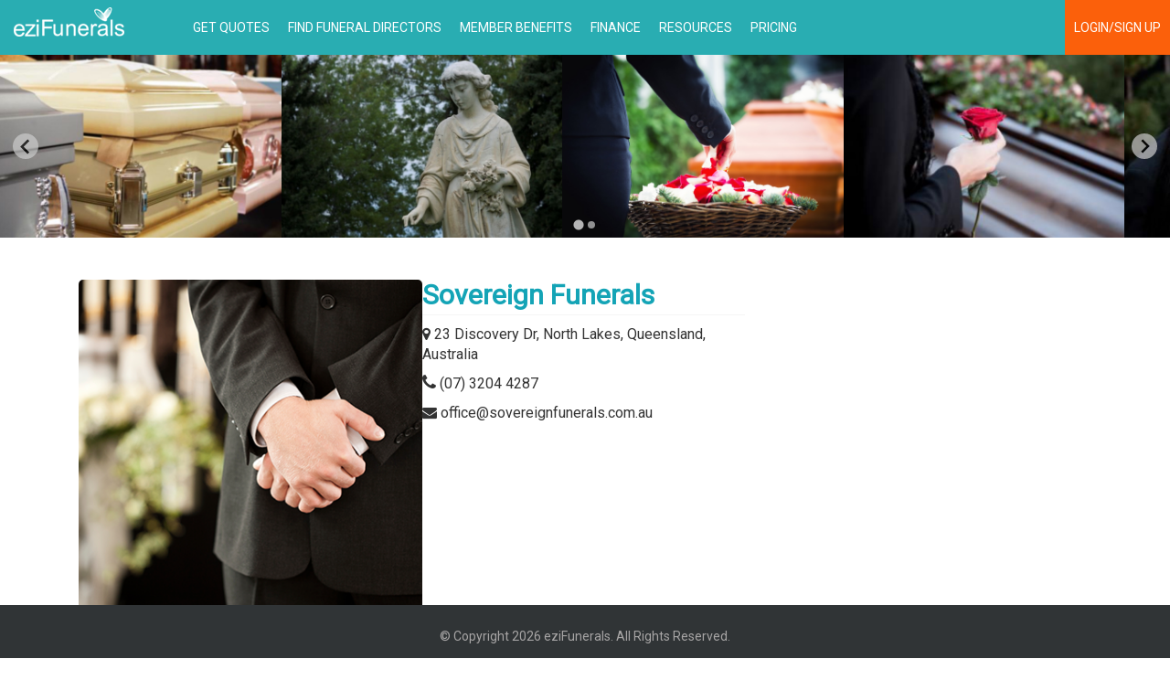

--- FILE ---
content_type: text/html; charset=UTF-8
request_url: https://dashboard.ezifunerals.com.au/funeral-home/queensland/north-lakes/sovereign-funerals/1478
body_size: 5844
content:
<!DOCTYPE html>
<html lang="en">
	<head>
		<meta charset="utf-8">
    <meta http-equiv="X-UA-Compatible" content="IE=edge">
    <meta name="viewport" content="width=device-width, initial-scale=1">
    <meta name="format-detection" content="telephone=no">
    
    <meta name="robots" content="index, follow" />
    <meta name="googlebot" content="index, follow, max-snippet:-1, max-image-preview:large, max-video-preview:-1" />
    <meta name="bingbot" content="index, follow, max-snippet:-1, max-image-preview:large, max-video-preview:-1" />

         <meta name="Keywords" content="Sovereign Funerals">
     
    
    <link rel="canonical" href="https://dashboard.ezifunerals.com.au/funeral-home/queensland/north-lakes/sovereign-funerals/1478" />
    <title>Sovereign Funerals , North Lakes , Queensland | eziFunerals </title>
    <meta name="description" content="Get prices and reviews for Sovereign Funerals and compare instantly with Funeral Directors in North Lakes. "/>
    <meta property="og:locale" content="en_US" />
    <meta property="og:type" content="article" />
    <meta property="og:title" content="Sovereign Funerals , North Lakes , Queensland | eziFunerals " />
    <meta property="og:description" content="Get prices and reviews for Sovereign Funerals and compare instantly with Funeral Directors in North Lakes. " />
    <meta property="og:url" content="https://dashboard.ezifunerals.com.au/funeral-home/queensland/north-lakes/sovereign-funerals/1478" />
    <meta property="og:site_name" content="EziFunerals" />
    <meta property="article:publisher" content="https://www.facebook.com/Ezifunerals" />
    <meta property="og:image" content="https://dashboard.ezifunerals.com.au/upload/business_image/250x250/default.jpg" />
    <meta name="twitter:card" content="summary_large_image" />
    <meta name="twitter:site" content="@ezifunerals" />
    <meta name="twitter:label1" content="Est. reading time">
    <meta name="twitter:data1" content="3 minutes">

    <link href='https://fonts.googleapis.com/css?family=Roboto' rel='stylesheet' type='text/css'>

    	        <link media="all" type="text/css" rel="stylesheet" href="https://dashboard.ezifunerals.com.au/css/bootstrap.min.css">
        <link media="all" type="text/css" rel="stylesheet" href="https://dashboard.ezifunerals.com.au/css/font-awesome.min.css">
        <link media="all" type="text/css" rel="stylesheet" href="https://dashboard.ezifunerals.com.au/css/library/bsbox/bsbox.css">
        <link media="all" type="text/css" rel="stylesheet" href="https://dashboard.ezifunerals.com.au/css/library/cropper/cropper.min.css">

        <link media="all" type="text/css" rel="stylesheet" href="https://dashboard.ezifunerals.com.au/css/styles.css">
        <link media="all" type="text/css" rel="stylesheet" href="https://dashboard.ezifunerals.com.au/css/responsive.css">
        
    	<link media="all" type="text/css" rel="stylesheet" href="https://dashboard.ezifunerals.com.au/css/contentcss/view-funeral-profile.css">
    <link media="all" type="text/css" rel="stylesheet" href="https://dashboard.ezifunerals.com.au/css/library/splidejs/splide.min.css">
    <link media="all" type="text/css" rel="stylesheet" href="https://dashboard.ezifunerals.com.au/css/library/lightbox/lightbox.min.css">
    <style>
        .splide{
            margin-bottom: 30px;
        }
        .splide li a{
            display: block;
            height: 200px;
            background-size: cover;
        }
    </style>

            <script src="https://dashboard.ezifunerals.com.au/js/jquery.js"></script>
    
            <script src="https://dashboard.ezifunerals.com.au/js/library/angular/angular.min.js"></script>
    
   

    
    
	</head>
	
	<body class="plainv2">
		<div class="single-header hidden-print" style="border-bottom: 0">
    <!-- <div class="container">
        <div class="row">
            <div class="col-sm-8 text-center ads-single-header ezi-ads-container-leaderboard overflow-hidden col-centered"  ezi-ads-type="Leaderboard">
                <a href="https://dashboard.ezifunerals.com.au/signup/client">
                  <center><img class="ads-banner-top" src="https://ezifunerals.com.au/wp-content/themes/ezifunerals/images/placeholder-ads-header.jpg" alt="Banner Ads Ezifunerals"></center>
                </a>
          </div>
        </div>
    </div> -->
    <div class="profile-menu-dashboard">
       <nav class="navbar navbar-default">
        <div class="container-fluid">
          <div class="navbar-header">
            <button type="button" class="navbar-toggle collapsed" data-toggle="collapse" data-target="#navbar" aria-expanded="false" aria-controls="navbar">
              <span class="sr-only">Toggle navigation</span>
              <span class="icon-bar"></span>
              <span class="icon-bar"></span>
              <span class="icon-bar"></span>
            </button>
            <a class="header-logo navbar-brand" href="https://ezifunerals.com.au/"> <img src="https://dashboard.ezifunerals.com.au/img/logo-ezi-white.png"></a>
          </div>

          <div id="navbar" class="navbar-collapse collapse">
            <div class="row">
                   
                    <ul class="nav navbar-nav">
                      <li><a href="https://ezifunerals.com.au/compare-funeral-costs">Get Quotes</a></li>
                        <li><a href="https://ezifunerals.com.au/find-funeral-directors-in-australia">Find Funeral Directors</a></li>

                        <li><a href="https://ezifunerals.com.au/member-benefits">Member Benefits</a></li>
                        <li><a href="https://ezifunerals.com.au/apply-for-funeral-finance">Finance</a></li>
                        <li><a href="https://ezifunerals.com.au/funeral-guides">Resources</a></li>
                        <li><a href="https://ezifunerals.com.au/pricing">Pricing</a></li>
                        
                        
                        <!--
                        <li class="has-submenu">
                          <a href="javascript:void(0);">End of Life Plans</a>
                          <ul class="header-submenu">
                            <li><a href="https://ezifunerals.com.au/health-care-planning">Advance Care Plans</a></li>
                            <li><a href="https://ezifunerals.com.au/advance-funeral-plans">Advance Funeral Plans</a></li>
                            <li><a href="https://ezifunerals.com.au/wills-estates/">Wills & Estates</a></li>
                          </ul>
                        </li>
                        -->
                        <!--
                        <div class="menu-for-mobile">
                          <li><a href="https://ezifunerals.com.au/blog">Blogs</a></li>
                          <li><a href="https://ezifunerals.com.au/faq">HELP</a></li>
                          <li><a href="https://dashboard.ezifunerals.com.au/login">LOGIN/SIGN UP</a></li>
                        </div>
                       -->
                      </ul>
                    <div class="navbar-right">
                      <span class="for-higher-mobile">
                        <!-- <a class="btn btn-menu-help navbar-btn" href="https://ezifunerals.com.au/blog">Blogs</a>
                        <a class="btn btn-menu-help navbar-btn" href="https://ezifunerals.com.au/faq">HELP</a> -->
                        <a class="btn btn-menu-login hidden-sm" href="https://dashboard.ezifunerals.com.au/login">LOGIN/SIGN UP</a>
                      </span>
                    </div>
            </div>
          </div><!--/.nav-collapse -->
        </div><!--/.container-fluid -->
      </nav>
    </div>
</div>

			<div class="wrapper view-funeral-profile" ng-controller="MainController"> 
        <div ng-controller="PhotoController">
            <div class="splide">
                <div class="splide__track">
                    <ul class="splide__list">
                        
                    </ul>
                </div>
            </div>
        </div>
        <div class="container">
            <div class="row">
                <div class="col-md-12">
                    <div class="panel funeral-home-content">
    <form>  
        <div class="row sticky-bound-container">
            <div class="col-md-8 sticky-content-ref">

                <div class="profile-header-info mb25">
                    <div class="fd-profile-logo-col">
                        <img class="img-responsive" src="https://dashboard.ezifunerals.com.au/upload/business_image/250x250/default.jpg">
                    </div>
                    <div class="">
                        <h1 class="profile-label-style">Sovereign Funerals</h1>
                        <p><i class="fa fa-map-marker" aria-hidden="true"></i> 23 Discovery Dr, North Lakes, Queensland, Australia</p>
                                                    <p><i class="fa fa-phone" aria-hidden="true" style="font-size:19px"></i> (07) 3204 4287</p>
                        
                                
                        <p><i class="fa fa-envelope" aria-hidden="true"></i> office@sovereignfunerals.com.au</p>
                                                        
                        
                    </div>
                </div>
                

               
                                
                
                
                                 <div class="row">
                     <div class="col-md-12">
                        <div class="panel pad0">
                            <label class="profile-label-style uppercase">
                                <div class="row">
                                    <div class="col-xs-6">About This Business</div>
                                    <div class="col-xs-6">
                                                                                
                                    </div>
                                </div>
                                
                                
                                
                            </label>
                            <div class="aboutbusiness-prof">
                                                                    <!-- No description provided -->
                                	
                                    

                                    <h3>Update or claim your business listing</h3>
                                    <p>It’s our mission to help Independent Funeral Directors, help more families. So why not give us a try!</p>
                                    <p>Our innovative funeral planning platform offers you an easy way to get your funeral home noticed by thousands of new consumers.</p>
                                    <p>To update or claim your business information visit <a href="https://dashboard.ezifunerals.com.au/claim-listing/create">eziFunerals</a></p>
                                    <p>Sign in to your eziFunerals account and start using all the features available to ‘Premium’ members.</p>
                                    <p>That's it, you're now ready to get more customers and grow our business.</p>
                                    <p>Visit our website <a href="https://ezifunerals.com.au/funeral-faqs/">Help desk</a> for more information.</p>
                                                            </div>
                        </div>
                        

                                            </div>
                 </div>
            </div>  
           <div class="col-md-4 sidebprofile">
                <div class="right-sidebar">
                    <div class="form-group">
                                                <iframe class="iframe-gmap" width="350" height="250" frameborder="0" style="border:0" src="https://www.google.com/maps/embed/v1/place?q=-27.237742,153.023031&key=AIzaSyDu6Ux0OI4m12jDOJH8hISjg6z1xLI7PnY" allowfullscreen="">
                        </iframe>
                                            </div>

                    
                    
                
                    <!-- <a href="https://ezifunerals.com.au/find-funeral-directors-in-australia/">
                        <img class="img-responsive center" src="https://dashboard.ezifunerals.com.au/img/ads/find-fd-ads.jpg">
                    </a> -->
                </div>  
                
                

                
            </div>
        </div>
    </form>
</div>
<div id="contactus-modal" class="modal fade" role="dialog" ng-controller="ContactController">
    <div class="modal-dialog">
        <div class="modal-content">
            <div class="modal-header">
                <button type="button" class="close" data-dismiss="modal">&times;</button>
                <h3 class="modal-title text-center">Contact Us</h3>
            </div>
            <div class="modal-body">

                                <div class="row">
                    <div class="col-md-6">
                        <div class="form-group" ng-class="{'has-error': errors.contact.first_name}">
                            <input type="text" name="first_name" class="form-control" placeholder="First Name" ng-model="contact.first_name">
                            <p class="help-block" ng-cloak ng-repeat="msg in errors.contact.first_name">{{msg}}</p>
                        </div>
                    </div>
                    <div class="col-md-6">
                        <div class="form-group" ng-class="{'has-error': errors.contact.last_name}">
                            <input type="text" name="last_name" class="form-control" placeholder="Last Name" ng-model="contact.last_name">
                            <p class="help-block" ng-cloak ng-repeat="msg in errors.contact.last_name">{{msg}}</p>
                        </div>
                    </div>
                </div>
                <div class="row">
                    <div class="col-md-6">
                        <div class="form-group" ng-class="{'has-error': errors.contact.email}"> 
                            <input type="text" name="email" class="form-control" placeholder="Email" ng-model="contact.email">
                            <p class="help-block" ng-cloak ng-repeat="msg in errors.contact.email">{{msg}}</p>
                        </div>
                    </div>
                    <div class="col-md-6">
                        <div class="form-group" ng-class="{'has-error': errors.contact.contact_no}">
                            <input type="text" name="contact_no" class="form-control" placeholder="Contact Number" ng-model="contact.contact_no">
                            <p class="help-block" ng-cloak ng-repeat="msg in errors.contact.contact_no">{{msg}}</p>
                        </div>
                    </div>
                </div>
                
                
                <div class="form-group" ng-class="{'has-error': errors.contact.subject}">
                    <input type="text" name="subject" class="form-control" ng-model="contact.subject" placeholder="Subject">
                    <p class="help-block" ng-cloak ng-repeat="msg in errors.contact.subject">{{msg}}</p>
                </div>
                

                <div class="row">
                    <div class="col-md-12">
                        <div class="form-group" ng-class="{'has-error': errors.contact.message}">
                            <textarea class="form-control" cols="100" rows="10" placeholder="How can we help you" ng-model="contact.message"></textarea>
                            <p class="help-block" ng-cloak ng-repeat="msg in errors.contact.message">{{msg}}</p>
                        </div>
                    </div>
                </div>
                <div class="form-group">
                    <label ng-show="files.length" ng-click="test()">Attachments</label>
                    <ul class="list-inline file-listing">
                        <li ng-repeat="file in files" ng-cloak>
                            <span>{{file.name}}</span>
                            <a class="text-danger" href="javascript:;" ng-click="removeFile(file)">Remove</a>
                            <p class="text-danger" ng-repeat="msg in errors.attachments[$index].attachment">{{msg}}</p>
                        </li>
                        
                    </ul>
                    <div id="add-attachement" class="add-attachement-btn">
                        Add file or drop here
                    </div>
                </div>
                <div class="row">
                    <div class="col-md-12">
                        <button type="submit" class="btn btn-block btn-ezi" ng-click="submit()">Send</button>
                    </div>
                </div>
            </div>
            <div class="contentloader-overlay">
                <div class="loader-wrapper">
                    <div class="sk-fading-circle">
                        <img src="https://dashboard.ezifunerals.com.au/img/heart-loader.svg">
                        <div class="sk-circle1 sk-circle"></div>
                        <div class="sk-circle2 sk-circle"></div>
                        <div class="sk-circle3 sk-circle"></div>
                        <div class="sk-circle4 sk-circle"></div>
                        <div class="sk-circle5 sk-circle"></div>
                        <div class="sk-circle6 sk-circle"></div>
                        <div class="sk-circle7 sk-circle"></div>
                        <div class="sk-circle8 sk-circle"></div>
                        <div class="sk-circle9 sk-circle"></div>
                        <div class="sk-circle10 sk-circle"></div>
                        <div class="sk-circle11 sk-circle"></div>
                        <div class="sk-circle12 sk-circle"></div>
                       

                    </div>
                     <strong class="loading-percent"></strong>
                    <div class="loader-description"></div>
                </div> 
            </div>
        </div>
    </div>
</div>

<style>
    .estimated-cost-tooltip .tooltip-inner{
        max-width: 400px;
        text-align: left;
        padding: 1rem;
    }

    .estimated-cost-tooltip hr{
        border-top-color: #fff;
        margin: 0.5rem 0;
    }
    .profile-header-info{
        display: flex;
        gap: 15px;
    }

    @media (max-width: 450px){
        .profile-header-info{
            flex-direction: column;
        }

        .profile-header-info .fd-profile-logo-col img{
            margin: 0 auto;
        }
    }
</style>
                </div>
            </div>
            <!--row-->
        </div>
        
    </div>

		<div class="single-footer2 hidden-print">
            <div class="container-fluid">
                <div class="row">
                    <div class="col-sm-12">
                        <p class="text-center footer-copyright">
                            &copy; Copyright 2026 eziFunerals. All Rights Reserved.
                        </p>
                    </div>
                </div>
            </div>
        </div>		
		<div class="js-scripts">
		        <!-- HTML5 Shim and Respond.js IE8 support of HTML5 elements and media queries -->
        <!-- WARNING: Respond.js doesn't work if you view the page via file:// -->
        <!--[if lt IE 9]>
            <script src="https://oss.maxcdn.com/libs/html5shiv/3.7.0/html5shiv.js"></script>
            <script src="https://oss.maxcdn.com/libs/respond.js/1.4.2/respond.min.js"></script>
        <![endif]-->
        <script>
            var url = {
                home : 'https://dashboard.ezifunerals.com.au',
                api: 'https://dashboard.ezifunerals.com.au/api',
                profile_img: 'https://dashboard.ezifunerals.com.au/upload/profile_img'
            };

                    </script>
        
        
        <script src="https://dashboard.ezifunerals.com.au/js/bootstrap.min.js"></script>
        <script src="https://dashboard.ezifunerals.com.au/js/library/bsbox/bsbox2.compiled.min.js"></script>
        <script src="https://dashboard.ezifunerals.com.au/js/library/cropper/cropper.min.js"></script>
        <script src="https://dashboard.ezifunerals.com.au/js/library/filewizard/FileWizard-bundle.min.js"></script>

                
        <script src="https://dashboard.ezifunerals.com.au/js/scripts.js"></script>

        <script>
        _business = {"id":1478,"user_id":null,"name":"Sovereign Funerals","email":"office@sovereignfunerals.com.au","phone":"(07) 3204 4287","mobile":"","image":"default.jpg","description":"","website":"http:\/\/www.sovereignfunerals.com.au","sign_fair_funeral_promise":false,"sign_ezipay":false,"pricing_link":null,"created_at":"2017-03-13T15:05:43.000000Z","updated_at":"2017-03-13T15:05:43.000000Z","deleted_at":null,"locality_link":"https:\/\/dashboard.ezifunerals.com.au\/funeral-home\/queensland\/north-lakes\/sovereign-funerals\/1478","bid_item_default_total_cost":null,"membership":null,"geolocation":{"id":1479,"trackable_id":1478,"trackable_type":"business_info","lat":-27.237742000000000786030796007253229618072509765625,"lng":153.02303100000000313229975290596485137939453125,"formatted_address":"23 Discovery Dr, North Lakes, Queensland, Australia","administrative_area_level_2":"North Lakes","locality":"North Lakes","administrative_area_level_1":"Queensland","postal_code":"4509","country":"Australia","created_at":null,"updated_at":"2017-07-05T19:39:13.000000Z"},"services":[],"documents":[],"pricing_documents":[],"user":null,"image_links":{"150x150":"https:\/\/dashboard.ezifunerals.com.au\/upload\/business_image\/150x150\/default.jpg","250x250":"https:\/\/dashboard.ezifunerals.com.au\/upload\/business_image\/250x250\/default.jpg","original":"https:\/\/dashboard.ezifunerals.com.au\/upload\/business_image\/original\/default.jpg"},"link":"https:\/\/dashboard.ezifunerals.com.au\/funeral-home\/1478"};
        
        $(document).ready(function(){
            setTimeout(function(){
                $.ajax({
                    url: url.api + '/analytics/track/business_info/' + _business.id,
                    method: 'POST',
                    data: {
                        event: 'pagevisit'
                    }
                });
            }, 2000)
        });
    </script>
    <script type="text/javascript" src="https://dashboard.ezifunerals.com.au/js/library/filewizard/FileWizard-bundle.min.js"></script>
    <script type="text/javascript" src="https://dashboard.ezifunerals.com.au/js/library/splidejs/splide.min.js"></script>
    <script type="text/javascript" src="https://dashboard.ezifunerals.com.au/js/library/lightbox/lightbox.min.js"></script>
    <script src="https://dashboard.ezifunerals.com.au/js/library/moment/moment.min.js"></script>
    <script src="https://dashboard.ezifunerals.com.au/js/library/sticky-bottom-sidebar.js"></script>
	<script src="https://dashboard.ezifunerals.com.au/js/contentjs/view-funeral-home.js"></script>

    
    </div>
	

		<link rel="stylesheet" type="text/css" href="https://dashboard.ezifunerals.com.au/css/contentcss/ezi-ads.css">
		<script type="text/javascript" src="https://dashboard.ezifunerals.com.au/js/contentjs/ezi-ads.js"></script>
	</body>
</html>

--- FILE ---
content_type: text/css
request_url: https://dashboard.ezifunerals.com.au/css/library/bsbox/bsbox.css
body_size: 277
content:
.box-info,.box-danger{color:#fff;}
.box-info{background:#31b8e2}
.box-danger{background: #e23f31}
.box-warning{background:#e29431}
.box-success{background:#11bd78}
.bsbox-notif-container{position:fixed;min-width:300px;z-index:99999;padding:10px;}
.bsbox-notif-container.top{top:0}
.bsbox-notif-container.bottom{bottom:0}
.bsbox-notif-container.right{right:0;}
.bsbox-notif-container.left{left:0;}


--- FILE ---
content_type: text/css
request_url: https://dashboard.ezifunerals.com.au/css/styles.css
body_size: 41462
content:
/* Global Styles */
* {
    word-wrap: break-word;
}

body {
    margin-top: 100px;
    background-color: #222;
    font-family: 'Roboto', sans-serif;
    background-color: #dfe7ef;
}
.required::after{
    content: "*";
    color: #ff0000;
}

.btn{
        white-space: normal;
}
.circle {
    border-radius: 50%;
}
.padding-none{
    padding: 0 !important;
}
.pl15{
    padding-left: 15px;
}
.margin-none{
    margin: 0 !important;
}
input.form-control {
    height:50px;
    font-size: 16px;
}
.bs-form-control-default .form-control{
    height: 34px;
    font-size: 14px;
}
.uppercase{
    text-transform: uppercase;
}
.relative,
.contentloader-container{
    position: relative;
}
textarea#notes{
    height: 50px;
}
.content-search-list .btn{
    margin-top: 22px;
}
.a-link{
    width:100%;
}
.a-style1:hover{
    text-decoration: none;
}
.text-italic{
    font-style: italic;
}
.text-underline {
    text-decoration: underline;
}
.btn-ezi.disabled, .has-submenu .disabled
 {
    background-color:#8ecdd5 !important;
    color:#fff !important;
    cursor: not-allowed !important;
    opacity: 0.7;
}
.navbar-inverse .navbar-nav>.disabled>a{
    color:#fff !important;
}
.btn-transparent{
    background: none;
    border: none;
    outline: none;
}
.btn-ezi:focus{
    -moz-outline:0 none;
    outline:0 none;
}
.color-017a89{
    color: #017a89;
}

.btn-getbids{
    padding: 13px 10px;
    font-size: 15px;
    text-transform: uppercase;
    background-color: #85c82a ;
    color:#fff;
}
.btn-getbids:hover{
    background-color: #6cab16;
    color:#fff;
}

.btn-ezi{
    font-size: 15px;
    text-transform: uppercase;
    background-color: #14a4b6;
    color:#fff;
}

.btn-ezi:hover, .btn-ezi:focus{
    background-color: #017a89;
    color:#fff;
}
.btn-ezi-green{
    font-size: 15px;
    text-transform: uppercase;
    background-color: #85c82a;
    color:#fff;
}
.btn-ezi-yellow{
    background-color: #f0c721;  
    color: #fff;
}
.btn-ezi-yellow:hover, .btn-ezi-yellow:focus{
    background-color: #d6ae0e;  
    color: #fff;
}
textarea{
    max-width: 100%;
}
.height35{
    height:35px !important; 
}

.btn-ezi-green:hover, .btn-ezi-green:focus{
    font-size: 15px;
    text-transform: uppercase;
    background-color: #69a21b;
    color:#fff;
}
.btn-ezi-reddish{
    font-size: 15px;
    text-transform: uppercase;
    background-color: #fb600b ;
    color:#fff;
}
.btn-ezi-reddish:hover, .btn-ezi-reddish:focus{
    font-size: 15px;
    text-transform: uppercase;
    background-color: #c14806 ;
    color:#fff;
}
.height-35{
    height: 35px !important;
}

.panel-title{
    color:#fff;
}
textarea{
    max-width: 100%;
}
/*video gallery*/
span.time{
    font-size:15px;
}
.video-gallery-container img{
   -webkit-border-radius: 3px;
    -moz-border-radius: 3px;
    border-radius: 3px; 
}
.gallery-image-wrapper{
    /*height: 130px;
    overflow: hidden;*/
}
.gallery-image-wrapper img{
    -webkit-border-radius: 3px;
    -moz-border-radius: 3px;
    border-radius: 3px;
}
.star-rating{
    color:#face1e;
}

.reviews-search .star-rating{
    color:#f66d27;
}
.reviews-search.no-review .star-rating{
    color:#ccc;
}

.full-width{
    width:100%;
}

.full-height{
    height:100%;
}

.text-justify{
    text-align: justify;
}
/*td width*/
.td-300{
    width:300px;
}
.td-290{
    width:290px;
}
.td-280{
    width:280px;
}
.td-270{
    width:270px;
}
.td-260{
    width:260px;
}
.td-250{
    width:250px;
}
.td-240{
    width:240px;
}
.td-230{
    width:230px;
}
.td-220{
    width:220px;
}
.td-210{
    width:210px;
}
.td-200{
    width:200px;
}
.td-110{
    width:110px;
}
#wrapper {
    padding-left: 0;
    transition: all 300ms;
}
#page-content{
    padding: 10px 10px 10px 30px;
}
#page-wrapper {
    width: 100%;
    
}
#page-wrapper .cover-img-container{
    width: 100%;
    height: 248px;
    background-size: cover;
    position: relative;
    background-position: bottom;
}

.cover-greeting-container{
    position: absolute;
    bottom: 0;
    width: 100%;
    padding: 10px;
    background: rgba(0,0,0,.5);
}

.cover-greeting-container .cover-greeting{
    margin: 0;
    color: #fff;
}
.cover-img-container .tagline{
    position: absolute;
    width: 100%;
    top: 50%;
    transform: translateY(calc(-50% - 26px));
    text-align: center;
}
.cover-img-container .tagline h3,
.cover-img-container .tagline small{
    color: #14a4b6;
}
.cover-img-container .tagline h3{
    font-size: 38px;
}
.table>tbody>tr>td, .table>tbody>tr>th, .table>tfoot>tr>td, .table>tfoot>tr>th, .table>thead>tr>td, .table>thead>tr>th{
    padding: 18px 8px;
}
.page-header{
    border-bottom: 1px solid #b5babf;
    color:#14a4b6;
    
    /*text-transform: uppercase;*/
    margin: 10px 0 20px;
}

.page-header h2{
    font-size: 35px;
}

@media(min-width:768px) {
    #wrapper {
        padding-left: 250px;
    }

    #page-content {
        padding: 10px 10px 10px 30px;
    }
}
h2{
    font-size:24px;
    margin-top: 0px;
}
h1{
    font-size:24px;
    margin-top: 0px;
    color:#14a4b6;
}
h3{
    font-size:20px;
}
h1,h2,h3,h4,h5{
    font-weight: 700;
}
h5{
    font-size:30px;
}
ul.list-unstyled li{
    margin-bottom: 15px;
}
.mt0{
    margin-top: 0;
}
.mt15{
    margin-top: 15px !important;
}
.mt45{
    margin-top: 45px !important;
}
.mr5{
    margin-right: 5px !important;
}
.mb0{
    margin-bottom: 0 !important;
}
.mb5{
    margin-bottom: 5px !important;
}
.mb10{
    margin-bottom: 10px !important;
}
.mb15{
    margin-bottom: 15px !important;
}
.mb25{
    margin-bottom: 25px !important;
}
.mb30{
    margin-bottom: 30px !important;
}
.mb50{
    margin-bottom: 50px !important;
}
.list-padding-left{
    padding:10px 15px;
    border: 1px solid #dcd8d8;
}
.list-number-left{
    background-color: #fb600b ;
    color:#fff;
    font-size: 25px;
}
.border-color-6da91b{
   border-top: 1px solid #6da91b;
}
.border-color-1296a7{
   border-top: 1px solid #1296a7;
}
.border-color-cdaa1b{
   border-top: 1px solid #cdaa1b;
}
.border-color-c54e0c{
   border-top: 1px solid #c54e0c;
}
.color-black{
    color: #000 !important;
}
.color-grey{
    color: #c7c7c7 !important;
}
/** green */
.color-85c82a{
    color:#85c82a !important;
}
/** eziblue */
.color-14a4b6{
    color:#14a4b6 !important;
}
/** yellow */
.color-f0c721{
    color: #f0c721 !important;
}
/** ezi orange */
.color-fb600b{
    color: #fb600b !important;
}
.color-fff{
    color: #fff !important;
}
.color-9c9c9c{
    color:#9c9c9c !important;
}
.bg-85c82a{
    background-color: #85c82a !important;
}
.bg-14a4b6{
    background-color: #14a4b6 !important;
}
.bg-f0c721{
    background-color: #f0c721 !important;
}
.bg-fb600b{
    background-color: #fb600b !important;
}
.bg-904a94{
    background-color: #904a94 !important;
}
.panele2e2e2{
    background-color: #e2e2e2 !important;
}
.delete-action{
    background: none;
    border: none;
    display: block;
    padding: 3px 20px;
    width: 100%;
    outline: none;
    text-align: left;
}
.delete-action:focus,
.delete-action:hover{
    outline: none;
    background: #c9302c;
    color: #fff;
}
/* Top Navigation */
.user-profile{
    background-color: #fff;
    padding-bottom: 20px;
}
.image-holder{
    padding: 15px 0;
}
.image-holder img{
    height: 150px;
}
h5.media-heading{
    font-size:14px;
}
.media-body .message-date{
    margin-bottom: 0px;
}
span.description, span.user-info{
    display: block;
    color: #4eb4c2;
}
span.user-info a{
    color:#14a4b6;
}
span.user-info a:hover{
    background-color:#fff !important;
    text-decoration:none;
}
.navbar-header{
    width: 250px;
}
.navbar-header a{
    width: 100%;
}
.navbar-header a img{
    margin: 0 auto;

}
.navbar-brand{
    padding: 8px 15px;
}
.navbar-inverse .navbar-collapse, .navbar-inverse .navbar-form{
    background-color: #303538;
}
.top-nav {
    padding: 0 15px;
}
img.submit-plan{
    margin-right:10px;
}

.top-nav>li {
    display: inline-block;
    float: left;
}

.top-nav>li>a {
    line-height: 20px;
    color: #999;
    border-left:1px solid #60647d;
}

.top-nav>li>a:hover,
.top-nav>li>a:focus,
.top-nav>.open>a,
.top-nav>.open>a:hover,
.top-nav>.open>a:focus {
    color: #fff;
    background-color: #000;
}

.top-nav>.open>.dropdown-menu {
    float: left;
    position: absolute;
    margin-top: 0;
    border: 1px solid rgba(0,0,0,.15);
    border-top-left-radius: 0;
    border-top-right-radius: 0;
    background-color: #fff;
    -webkit-box-shadow: 0 6px 12px rgba(0,0,0,.175);
    box-shadow: 0 6px 12px rgba(0,0,0,.175);
}

.top-nav>.open>.dropdown-menu>li>a {
    white-space: normal;
}

ul.message-dropdown {
    padding: 0;
}

li.message-preview {
    width: 275px;
    border-bottom: 1px solid rgba(0,0,0,.15);
}

li.message-preview>a {
    padding-top: 15px;
    padding-bottom: 15px;
}

li.message-footer {
    margin: 5px 0;
}

ul.alert-dropdown {
    width: 200px;
}

.page-info .info-content{
    background-color: #fff;
    -webkit-border-radius: 3px 3px 3px 3px;
    border-radius: 3px 3px 3px 3px;
    padding: 15px;
    margin-bottom: 20px;
}

/*table price*/
.table-price-left{
    width:120px;
}


/* Side Navigation */
.menu-icon-left{
     padding-right: 10px;
    display: inline-block;
    width: 36px;
    text-align: center;
}
.menu-icon-left img {
    max-width: 100%;
}
.navbar-fixed-top {
    z-index: 9999;
}
.navbar-inverse .navbar-nav .active>a,
.navbar-inverse .navbar-nav .active>a:focus,
.navbar-inverse .navbar-nav .active>a:hover{
    background-color:#105b65;
}
.navbar-inverse .navbar-nav>li>a{
    color:#fff;
    border-bottom: 1px solid #208e9c;
    background-color: #32b0bf;
    padding:10px;
}

.toggle-sidemenu-btn{
    position: absolute;
    top: 3px;
    right: 4px;
    font-size: 20px;
    color: #aeacac;
    border: 1px solid #aeacac;
    padding: 4px 7px;
    border-radius: 50%;
    line-height: 15px;
    text-decoration: none !important;
}
#wrapper .toggle-sidemenu-btn .fa-bars{
    display: none; 
}
#wrapper .toggle-sidemenu-btn .fa-times{
    display: block; 
}
#wrapper.collapsed-side-menu .side-nav .user-info-container{
    visibility: hidden;
}
#wrapper.collapsed-side-menu .side-nav li .menu-text,
#wrapper.collapsed-side-menu .toggle-sidemenu-btn .fa-times,
#wrapper.collapsed-side-menu .to-hide-when-collapsed{
    display: none;
}
#wrapper.collapsed-side-menu .side-nav{
    width: 55px;
}
#wrapper.collapsed-side-menu{
    padding-left: 55px;
}
#wrapper.collapsed-side-menu .toggle-sidemenu-btn .fa-bars{
    display: block;
}

@media(min-width:768px) {
    .side-nav {
        position: fixed;
        top: 53px;
        width: 250px;
        border: none;
        border-radius: 0;
        overflow-y: auto;
        background-color: #14a4b6;
        bottom: 0;
        overflow-x: hidden;
        padding-bottom: 40px;
        transition: all 300ms;

    }
            /* Let's get this party started */
        ::-webkit-scrollbar {
            width: 10px;
        }
         
        /* Track */
        ::-webkit-scrollbar-track {
            -webkit-box-shadow: inset 0 0 6px rgba(0,0,0,0.3); 
            -webkit-border-radius: 3px;
            border-radius: 3px;
        }
         
        /* Handle */
        ::-webkit-scrollbar-thumb {
            -webkit-border-radius: 10px;
            border-radius: 10px;
            background-color:#1a7c88; 
            -webkit-box-shadow: inset 0 0 6px rgba(0,0,0,0.5); 
        }
        ::-webkit-scrollbar-thumb:window-inactive {
            background-color:#1a7c88; 
        }

    .side-nav>li>a {
        width: 250px;
        background-image: url('../img/icon-menu-arrow.png');
        background-repeat: no-repeat;
        background-position: 90% 50%;
    }
    .side-nav>li>a.down,
    .side-nav>li.has-submenu>a.down.collapsed{
        background-image: url('../img/icon-menu-arrow-down.png');
    }
    .side-nav>li.has-submenu>a.down{
        background-image: url('../img/icon-menu-arrow-up.png');
    }

    .side-nav li > a:hover,
    .side-nav li > a:focus {
        outline: none;
        background-color: #105b65 !important;
    }
}

.side-nav>li>ul {
    padding: 0;
}

.side-nav>li>ul>li>a {
    display: block;
    padding: 10px 15px 10px 10px;
    text-decoration: none;
    color: #fff;
}

.side-nav>li>ul>li>a:hover {
    color: #fff;
}
/*Pagination*/

.pagination>.active>a, .pagination>.active>a:focus, .pagination>.active>a:hover, .pagination>.active>span, .pagination>.active>span:focus, .pagination>.active>span:hover{
        background-color: #14a4b6;
}
.pagination{
    margin:0px;
}
/*bid timer*/
.bid-timer{
    display: block;
    background-color:#dddada;
    padding:10px;
    width:100%;
    -webkit-border-radius: 5px;
-moz-border-radius: 5px;
border-radius: 5px;

}
.bid-timer span{
    font-size: 30px;
}
/* Panel */
.notification-panel{
    border:1px solid #e7e7e7;
    background-color: #fff;
}
.panel-left{
    padding:15px;
}
.panel-left span{
    font-size:15px;
    text-transform: uppercase;
}
.panel-card {
    padding: 0px;
    position: relative;
    min-height: 204px;
    -webkit-border-top-right-radius: 3px;
    -webkit-border-bottom-right-radius: 3px;
    -moz-border-radius-topright: 3px;
    -moz-border-radius-bottomright: 3px;
    border-top-right-radius: 3px;
    border-bottom-right-radius: 3px;
}
.panel-table .table td{
    padding: 10px 15px;
}
.main-admin-panel-title{
    border-bottom:1px solid #f3f3f3;
}
.super-admin .page-header{
    font-size: 24px;
}
.super-admin .panel-body{
    padding:0px;
}
.panel .panel-right-footer{
    background-image: url('../img/icon-view-details.png');
    background-repeat: no-repeat;
    background-position: 90% 6px;
    color: #fff;
    padding: 10px 15px 10px 15px;
    position: absolute;
    bottom: 0px;
    width: 100%;
    left:0;
}
.panel .panel-right-footer:hover{
    background-color: #44484b;
}
.panel-right img{
    margin-top: 25px;
}
.panel-right a{
    text-decoration: none;
}
.panel-primary-app .panel-heading{
    background: #14a4b6;
    color: #fff;
}
.btn-ezi a{
    color:#fff;
}
.btn-ezi a:hover, .btn-ezi a:hover:focus{
    text-decoration: none;
}
.list-number{
    padding: 0px 11px;
    border: 1px solid transparent;
    -webkit-border-radius: 50%;
    border-radius: 50%;
    background: #32b0bf;
    color: #fff;
    font-size: 34px;
}

.list-bullet{
    padding: 0;
    list-style-position: inside;
}

.planning-step-list .plan-description{
    position: relative;
    top: -2px;
}
p.plan-description{
    padding-top:10px;
    border-top: 1px solid #dcd8d8;
}

/*call to action*/
.call-to-action-text{
    white-space: pre-wrap;
    padding-top: 9px;
}
/*select*/
select.form-control{
    height: 50px;
    font-size: 16px;
}
/*ads*/
.sidebar-right-ads img{
    width:100%;
}
.fd-sidebar-right-ads{
    overflow: hidden;
    position: relative;
    padding: 20px;
    webkit-border-radius: 3px 3px 3px 3px;
    border-radius: 3px 3px 3px 3px;
}
.fd-sidebar-right-ads h5{
    color: #fff;
    font-size: 21px;
}
.fd-sidebar-right-ads img{
    position: absolute;
    top: 0;
    left: 0;
}
.sidebar-right-ads-content{

}

/*content-search-list global*/
.content-search-list-title{
    background-color: #f6f5f5;
    padding: 10px 15px 5px 15px;
}
/*search result*/
.content-search-list:nth-child(odd){
        background-color: #f6f5f5;
}

/*notification*/
.notification-panel>.panel-heading{
    background-color: #44484b;
    color:#fff;
    
}
.notification-panel .panel-body{
    padding: 0px 15px;
}
.notification-panel .notification-title{
    font-weight: bold;
    font-size: 16px;
    color: #14a4b6;
}
.notify-container{
    padding:15px;
    float:left;
    width:100%;
}
a.notify-container{
    color:#44484b;
}
.notify-container img{
    border-radius: 50%;
}
.notify:nth-child(odd){
    background-color: #f6f5f5;
}
 .notify:hover{
    background-color: #dddada !important;
}

.notify:nth-child(even){
    background-color: #fff;
}
.notification-number{
    position: absolute;
    z-index: 1;
    color: #fff;
    background-color: #d03838;
    border-radius: 100%;
    right: 6px;
    top: 3px;
    font-size: 12px;
    width: 24px;
    height: 23px;
    text-align: center;
    padding-top: 3px;
}
.notify.unread{
    background: #e0ecfd !important;
    font-weight: bold;
}
.notify:nth-child(even).unread {
    background: #cbddf7 !important;
}
/*faq*/
a.sidebar-right-faq{
     padding: 25px 15px;
      -webkit-border-radius: 3px 3px 3px 3px;
    border-radius: 3px 3px 3px 3px;
    margin-top: 15px;
    background-image: url('../img/faq-bg.png');
    background-repeat: no-repeat;
    background-position: -14px -12px;
    display: block;
    text-decoration: none;
}
.sidebar-right-faq:hover{
    background-color:#d2aa09;
}
.sidebar-right-faq span{
    display: block;
    font-size: 35px;
    color:#fff;
}

/*email-support*/
a.sidebar-right-email-support{
    text-decoration: none;
    display: block;
     padding: 25px 15px;
      -webkit-border-radius: 3px 3px 3px 3px;
    border-radius: 3px 3px 3px 3px;
    margin-top: 15px;
    background-image: url('../img/email-support-bg.png');
    background-repeat: no-repeat;
    background-position: -9px 6px;
}
.sidebar-right-email-support:hover{
    background-color:#0c8e9e;
}
.sidebar-right-email-support span{
    display: block;
    font-size: 35px;
    color:#fff;
}

.table-responsive .table-layout-fixed{
    table-layout: fixed;
}
/* responsive dashboard css*/
@media(max-width:1420px) { 
    .notify-container p,.notification-title {
        padding-left: 15px;
            display: block;
    }
}
@media(max-width:1024px) {
      .notify-container p,.notification-title {
        padding-left: 0px;
    }
}

@media(max-width:480px) {
    a.sidebar-right-faq{
        background-image: none;
    }
    a.sidebar-right-email-support{
        background-image: none;
    }
}
@media(min-width: 992px) {
    .table-responsive{
        overflow-x: initial;
    }
}
/*for table*/
@-moz-document url-prefix() {
  fieldset { display: table-cell; }
}
.btn-label-aligned{
    width: 222px;
}
/*ellipsis responsive*/
.ellipsis{
    display: block;
    overflow: hidden;
    text-overflow:ellipsis;
    white-space: wrap;
}
@media (max-width: 767px) {
    .table-responsive .dropdown-menu {
        position: static !important;
    }
}
@media (max-width: 768px) {
    .content-search-folder-min-height{
        max-height: initial !important;
    }
}
@media(min-width:768px) {
    
    body {
        margin-top: 53px;
    }
    
}
body.with-ads,
body.plainv2{
    margin-top: 0;
}
.plainv2 .single-header{
    margin-bottom: 0;
    padding-bottom: 0;
}
.plainv2 .profile-menu-dashboard{
    margin-bottom: 0;
}
.no-notification {
    padding: 10px 15px;
}

.pageloader-overlay{
    display: none;
    position: fixed;
    top: 0;
    left: 0;
    width: 100%;
    height: 100%;
    background: rgba(0, 0, 0, 0.5);
    z-index: 99999;
}

.image-holder .inner{
   
    width: 150px;
    margin: 0 auto;
    border: 4px solid #eeeeee;
    border-radius: 50%;
    overflow: hidden;
    position: relative;
}
.image-holder .inner:hover .change-user-profile{
    display: block;
    text-decoration: none;
}
a.change-user-profile span{
    color:#fff;
    font-size: 12px;
}
.image-holder .change-user-profile{
    position: absolute;
    text-align: center;
    top: 0;
    left: 0;
    width: 100%;
    height: 100%;
    background: rgba(105, 105, 105, 0.5);
    padding: 47px 0;    
    display: none;
}

.image-holder .change-user-profile .fa-pencil {
    font-size: 25px;
    color: #fff ;
}

.not-bold{
    font-weight: normal !important;
}

.contentloader-overlay{
    display: none;
    position: absolute;
    top: 0;
    left: 0;
    width: 100%;
    height: 100%;
    background: rgba(0,0,0,.5);
    z-index: 99999;
}
.loader-wrapper{
    margin: 0 auto;
    top: 50%;
    margin-top: -50px;
    position: relative;
    max-width: 600px;
    text-align: center;
     color: #fff;
}
.sk-fading-circle {
    width: 100px;
    height: 100px;
    margin: 0 auto;
    position: relative;
}

.sk-fading-circle img{
    width: 42px;
    top: 30%;
    position: absolute;
    left: 30%;
}


.sk-fading-circle .sk-circle {
  width: 100%;
  height: 100%;
  position: absolute;
  left: 0;
  top: 0;
}

.sk-fading-circle .sk-circle:before {
  content: '';
  display: block;
  margin: 0 auto;
  width: 15%;
  height: 15%;
  background-color: #fff;
  border-radius: 100%;
  -webkit-animation: sk-circleFadeDelay 1.2s infinite ease-in-out both;
          animation: sk-circleFadeDelay 1.2s infinite ease-in-out both;
}

.sk-fading-circle .sk-circle2 {
  -webkit-transform: rotate(30deg);
      -ms-transform: rotate(30deg);
          transform: rotate(30deg);
}
.sk-fading-circle .sk-circle3 {
  -webkit-transform: rotate(60deg);
      -ms-transform: rotate(60deg);
          transform: rotate(60deg);
}
.sk-fading-circle .sk-circle4 {
  -webkit-transform: rotate(90deg);
      -ms-transform: rotate(90deg);
          transform: rotate(90deg);
}
.sk-fading-circle .sk-circle5 {
  -webkit-transform: rotate(120deg);
      -ms-transform: rotate(120deg);
          transform: rotate(120deg);
}
.sk-fading-circle .sk-circle6 {
  -webkit-transform: rotate(150deg);
      -ms-transform: rotate(150deg);
          transform: rotate(150deg);
}
.sk-fading-circle .sk-circle7 {
  -webkit-transform: rotate(180deg);
      -ms-transform: rotate(180deg);
          transform: rotate(180deg);
}
.sk-fading-circle .sk-circle8 {
  -webkit-transform: rotate(210deg);
      -ms-transform: rotate(210deg);
          transform: rotate(210deg);
}
.sk-fading-circle .sk-circle9 {
  -webkit-transform: rotate(240deg);
      -ms-transform: rotate(240deg);
          transform: rotate(240deg);
}
.sk-fading-circle .sk-circle10 {
  -webkit-transform: rotate(270deg);
      -ms-transform: rotate(270deg);
          transform: rotate(270deg);
}
.sk-fading-circle .sk-circle11 {
  -webkit-transform: rotate(300deg);
      -ms-transform: rotate(300deg);
          transform: rotate(300deg); 
}
.sk-fading-circle .sk-circle12 {
  -webkit-transform: rotate(330deg);
      -ms-transform: rotate(330deg);
          transform: rotate(330deg); 
}
.sk-fading-circle .sk-circle2:before {
  -webkit-animation-delay: -1.1s;
          animation-delay: -1.1s; 
}
.sk-fading-circle .sk-circle3:before {
  -webkit-animation-delay: -1s;
          animation-delay: -1s; 
}
.sk-fading-circle .sk-circle4:before {
  -webkit-animation-delay: -0.9s;
          animation-delay: -0.9s; 
}
.sk-fading-circle .sk-circle5:before {
  -webkit-animation-delay: -0.8s;
          animation-delay: -0.8s; 
}
.sk-fading-circle .sk-circle6:before {
  -webkit-animation-delay: -0.7s;
          animation-delay: -0.7s; 
}
.sk-fading-circle .sk-circle7:before {
  -webkit-animation-delay: -0.6s;
          animation-delay: -0.6s; 
}
.sk-fading-circle .sk-circle8:before {
  -webkit-animation-delay: -0.5s;
          animation-delay: -0.5s; 
}
.sk-fading-circle .sk-circle9:before {
  -webkit-animation-delay: -0.4s;
          animation-delay: -0.4s;
}
.sk-fading-circle .sk-circle10:before {
  -webkit-animation-delay: -0.3s;
          animation-delay: -0.3s;
}
.sk-fading-circle .sk-circle11:before {
  -webkit-animation-delay: -0.2s;
          animation-delay: -0.2s;
}
.sk-fading-circle .sk-circle12:before {
  -webkit-animation-delay: -0.1s;
          animation-delay: -0.1s;
}

@-webkit-keyframes sk-circleFadeDelay {
  0%, 39%, 100% { opacity: 0; }
  40% { opacity: 1; }
}

@keyframes sk-circleFadeDelay {
  0%, 39%, 100% { opacity: 0; }
  40% { opacity: 1; } 
}

/** Spinner */
.inline-block{
    display: inline-block;
}
.animate-spin {
    -webkit-animation-name: spin;
    -webkit-animation-duration: 1500ms;
    -webkit-animation-iteration-count: infinite;
    -webkit-animation-timing-function: linear;
    -moz-animation-name: spin;
    -moz-animation-duration: 1500ms;
    -moz-animation-iteration-count: infinite;
    -moz-animation-timing-function: linear;
    -ms-animation-name: spin;
    -ms-animation-duration: 1500ms;
    -ms-animation-iteration-count: infinite;
    -ms-animation-timing-function: linear;
    
    animation-name: spin;
    animation-duration: 1500ms;
    animation-iteration-count: infinite;
    animation-timing-function: linear;
}
@-ms-keyframes spin {
    from { -ms-transform: rotate(0deg); }
    to { -ms-transform: rotate(360deg); }
}
@-moz-keyframes spin {
    from { -moz-transform: rotate(0deg); }
    to { -moz-transform: rotate(360deg); }
}
@-webkit-keyframes spin {
    from { -webkit-transform: rotate(0deg); }
    to { -webkit-transform: rotate(360deg); }
}
@keyframes spin {
    from {
        transform:rotate(0deg);
    }
    to {
        transform:rotate(360deg);
    }
}


.over-steps ol li a{
    font-size: 99.5%;
    font-family: "Source Sans Pro", sans-serif;
    text-decoration: none;
    cursor: default;
}

/* -------------------------------- 

Basic Style

-------------------------------- */
.cd-breadcrumb, .cd-multi-steps {
  width: 100%;
  padding: 0.5em 1em;
  background-color: #edeff0;
  border-radius: .25em;
}
.cd-breadcrumb:after, .cd-multi-steps:after {
  content: "";
  display: table;
  clear: both;
}
.cd-breadcrumb li, .cd-multi-steps li {
  display: inline-block;
  float: left;
  margin: 0.5em 0;
}
.cd-breadcrumb li::after, .cd-multi-steps li::after {
  /* this is the separator between items */
  display: inline-block;
  content: '\00bb';
  margin: 0 .6em;
  color: #959fa5;
}
.cd-breadcrumb li:last-of-type::after, .cd-multi-steps li:last-of-type::after {
  /* hide separator after the last item */
  display: none;
}
.cd-breadcrumb li > *, .cd-multi-steps li > * {
  /* single step */
  display: inline-block;
  font-size: 1.4rem;
  color: #2c3f4c;
}
.cd-breadcrumb li.current > *, .cd-multi-steps li.current > * {
  /* selected step */
  color: #96c03d;
}
.no-touch .cd-breadcrumb a:hover, .no-touch .cd-multi-steps a:hover {
  /* steps already visited */
  color: #96c03d;
}
.cd-breadcrumb.custom-separator li::after, .cd-multi-steps.custom-separator li::after {
  /* replace the default arrow separator with a custom icon */
  content: '';
  height: 16px;
  width: 16px;
  background: url(../img/cd-custom-separator.svg) no-repeat center center;
  vertical-align: middle;
}
.cd-breadcrumb.custom-icons li > *::before, .cd-multi-steps.custom-icons li > *::before {
  /* add a custom icon before each item */
  content: '';
  display: inline-block;
  height: 20px;
  width: 20px;
  margin-right: .4em;
  margin-top: -2px;
  background: url(../img/cd-custom-icons-01.svg) no-repeat 0 0;
  vertical-align: middle;
}
.cd-breadcrumb.custom-icons li:not(.current):nth-of-type(2) > *::before, .cd-multi-steps.custom-icons li:not(.current):nth-of-type(2) > *::before {
  /* change custom icon using image sprites */
  background-position: -20px 0;
}
.cd-breadcrumb.custom-icons li:not(.current):nth-of-type(3) > *::before, .cd-multi-steps.custom-icons li:not(.current):nth-of-type(3) > *::before {
  background-position: -40px 0;
}
.cd-breadcrumb.custom-icons li:not(.current):nth-of-type(4) > *::before, .cd-multi-steps.custom-icons li:not(.current):nth-of-type(4) > *::before {
  background-position: -60px 0;
}
.cd-breadcrumb.custom-icons li.current:first-of-type > *::before, .cd-multi-steps.custom-icons li.current:first-of-type > *::before {
  /* change custom icon for the current item */
  background-position: 0 -20px;
}
.cd-breadcrumb.custom-icons li.current:nth-of-type(2) > *::before, .cd-multi-steps.custom-icons li.current:nth-of-type(2) > *::before {
  background-position: -20px -20px;
}
.cd-breadcrumb.custom-icons li.current:nth-of-type(3) > *::before, .cd-multi-steps.custom-icons li.current:nth-of-type(3) > *::before {
  background-position: -40px -20px;
}
.cd-breadcrumb.custom-icons li.current:nth-of-type(4) > *::before, .cd-multi-steps.custom-icons li.current:nth-of-type(4) > *::before {
  background-position: -60px -20px;
}
@media only screen and (min-width: 768px) {
  .cd-breadcrumb, .cd-multi-steps {
    padding: 0 1.2em;
  }
  .cd-breadcrumb li, .cd-multi-steps li {
    margin: 1.2em 0;
  }
  .cd-breadcrumb li::after, .cd-multi-steps li::after {
    margin: 0 1em;
  }
  .cd-breadcrumb li > *, .cd-multi-steps li > * {
    font-size: 1.6rem;
  }
}

/* -------------------------------- 

Triangle breadcrumb 

-------------------------------- */
@media only screen and (min-width: 768px) {
  .cd-breadcrumb.triangle {
    /* reset basic style */
    background-color: transparent;
    padding: 0;
  }
  .cd-breadcrumb.triangle li {
    position: relative;
    padding: 0;
    margin: 4px 4px 4px 0;
  }
  .cd-breadcrumb.triangle li:last-of-type {
    margin-right: 0;
  }
  .cd-breadcrumb.triangle li > * {
    position: relative;
    padding: 1em .8em 1em 2.5em;
    color: #2c3f4c;
    background-color: #edeff0;
    /* the border color is used to style its ::after pseudo-element */
    border-color: #edeff0;
    color: #ffffff;
  }
  .cd-breadcrumb.triangle li.current > * {
    /* selected step */
    background-color: #85c82a;
    border-color: #85c82a;
  }

   .cd-breadcrumb.triangle li.item1 > * {
    /* selected step */
    background-color: #2394a1;
    border-color: #2394a1;
  }

  .cd-breadcrumb.triangle li.item2 > * {
    /* selected step */
    background-color: #239dab;
    border-color: #239dab;
  }

  .cd-breadcrumb.triangle li.item3 > * {
    /* selected step */
    background-color: #36b7c6;
    border-color: #36b7c6;
  }

  .cd-breadcrumb.triangle li.item4 > * {
    /* selected step */
    background-color: #4acbda;
    border-color: #4acbda;
  }

  .cd-breadcrumb.triangle li.item5 > * {
    /* selected step */
    background-color: #5dd7e5;
    border-color: #5dd7e5;
  }

  .cd-breadcrumb.triangle li.item6 > * {
    /* selected step */
    background-color: #6ee2ef;
    border-color: #6ee2ef;
  }

  .cd-breadcrumb.triangle li:first-of-type > * {
    padding-left: 1.6em;
    border-radius: .25em 0 0 .25em;
  }
  .cd-breadcrumb.triangle li:last-of-type > * {
    padding-right: 1.6em;
    border-radius: 0 .25em .25em 0;
  }
  .no-touch .cd-breadcrumb.triangle a:hover {
    /* steps already visited */
    color: #ffffff;
    background-color: #2c3f4c;
    border-color: #2c3f4c;
  }
  .cd-breadcrumb.triangle li::after, .cd-breadcrumb.triangle li > *::after {
    /* 
        li > *::after is the colored triangle after each item
        li::after is the white separator between two items
    */
    content: '';
    position: absolute;
    top: 0;
    left: 100%;
    content: '';
    height: 0;
    width: 0;
    /* 48px is the height of the <a> element */
    border: 24px solid transparent;
    border-right-width: 0;
    border-left-width: 20px;
  }
  .cd-breadcrumb.triangle li::after {
    /* this is the white separator between two items */
    z-index: 1;
    -webkit-transform: translateX(4px);
    -moz-transform: translateX(4px);
    -ms-transform: translateX(4px);
    -o-transform: translateX(4px);
    transform: translateX(4px);
    border-left-color: #ffffff;
    /* reset style */
    margin: 0;
  }
  .cd-breadcrumb.triangle li > *::after {
    /* this is the colored triangle after each element */
    z-index: 2;
    border-left-color: inherit;
  }
  .cd-breadcrumb.triangle li:last-of-type::after, .cd-breadcrumb.triangle li:last-of-type > *::after {
    /* hide the triangle after the last step */
    display: none;
  }
  .cd-breadcrumb.triangle.custom-separator li::after {
    /* reset style */
    background-image: none;
  }
  .cd-breadcrumb.triangle.custom-icons li::after, .cd-breadcrumb.triangle.custom-icons li > *::after {
    /* 50px is the height of the <a> element */
    border-top-width: 25px;
    border-bottom-width: 25px;
  }

  @-moz-document url-prefix() {
    .cd-breadcrumb.triangle li::after,
    .cd-breadcrumb.triangle li > *::after {
      /* fix a bug on Firefix - tooth edge on css triangle */
      border-left-style: dashed;
    }
  }
}
.membership-type table{
    margin-bottom: 0px;
}
/*steps*/
.steps-container-one span{
    display: block;
    background-color: #1fa1b3;
    padding: 5px;
    margin-bottom: 10px;
    min-width: 100%;
}
.steps-container-two span{
    display: block;
    background-color: #fb600b;
    padding: 5px;
    margin-bottom: 10px;
    min-width: 100%;
}
.steps-container-three span{
    display: block;
    background-color: #85c82a ;
    padding: 5px;
    margin-bottom: 10px;
    min-width: 100%;
}
.steps-container-four span{
    display: block;
    background-color: #f0c721 ;
    padding: 5px;
    margin-bottom: 10px;
    min-width: 100%;
}

.steps-container-one .step-color-1fa1b3{
    display: block;
    background-color: #1fa1b3;
    padding: 5px;
    margin-bottom: 10px;
    min-width: 100%;
    color: #fff;
}

.steps-container-two .step-color-fb600b{
    display: block;
    background-color: #fb600b;
    padding: 5px;
    margin-bottom: 10px;
    min-width: 100%;
    color: #fff;
}
.steps-container-three .step-color-85c82a{
    display: block;
    background-color: #85c82a ;
    padding: 5px;
    margin-bottom: 10px;
    min-width: 100%;
    color: #fff;
}
.steps-container-four .step-color-f0c721{
    display: block;
    background-color: #f0c721 ;
    padding: 5px;
    margin-bottom: 10px;
    min-width: 100%;
    color: #fff;
}
.nm-step-color p{
    margin-bottom: 0px;
}

.tooltip-content{
    background-color: #000;
    border-radius: 3px;
    color: #fff;
    display: inline-block;
    width: 200px;
}
.tooltip-close{
    text-align: right;
    padding: 0 8px;
}
.tooltip-inner{
    padding: 3px 8px;
    max-width: 200px;
    text-align: left;
}
.tooltip-close{
    cursor: pointer;
}

.panel017a89{
    background-color: #14a4b6;
    color:#fff;
}
.whiteborder .table-bordered>tbody>tr>td{
    border: 1px solid #fff;
}
.whiteborder .table-bordered>tfoot>tr>td{
     border: 1px solid #fff;
}

.notification-date{
    font-size: 12px;
    color: #898989;
}
.single-footer{
    background-color: #303436;
    padding: 4px 0px;
    position: absolute;
    right: 0;
    bottom: 0;
    left: 0;
    text-align: center;
}
.single-footer2{
    background-color: #303436;
    padding: 4px 0px;
    right: 0;
    bottom: 0px;
    left: 0;
    text-align: center;
    position: fixed;
	z-index:10;
}
.single-footer2 p{
    padding-top: 20px;
   color: #a7a5a5;
}
.single-footer p{
    padding-top: 20px;
}
.single-header{
    margin-bottom: 20px;
    border-bottom: 1px solid #e1e1e1;
    padding-bottom: 20px;
}
.profile-menu-dashboard{
    margin-top: 0;
    margin-bottom: 50px;
}
.single-header ul{
    padding-left: 0px;
}

.single-header ul li{
    list-style-type: none;
}
li.ezi-icon-tel{
  background: url(../img/ezi-icon-tel.jpg) no-repeat left center;
  padding-left: 20px;
}
li.ezi-icon-email{
  background: url(../img/ezi-icon-email.jpg) no-repeat left center;
  padding-left: 20px;
}
.ads-single-header img{
    width: 100%;
}
.menu-for-mobile{
    display: none;
}
.single-page-header{
    margin-bottom: 0px !important;
    text-align: right;
}
.min-height-349{
    min-height: 349px !important;
}
.content-search-folder-min-height{
       max-height: 600px;
       overflow-y: auto;

}
.content-search-folder-min-height .content-search-list{
    padding: 15px !important; 
}
.visibility-box{
    display: inline-block;
    width: 5px;
    height: 5px;
    margin: 2px 0;
    border-radius: 50%;
}
.visibility-box.visibility-visible{
    background: #85c82a;
}
.visibility-box.visibility-hidden{
    background: #fb600b;
}
.capitalize{
    text-transform: capitalize;
}

.info-content .well{
    border-radius: 0px !important; 
    background-color: #fff;
    padding: 20px;
    margin-bottom: 30px;
}
.info-content .well p{
    margin: 0 0 20px;
}
.info-content .well a{
        color: #ffffff;
    display: block;
    width: 100%;
}
.info-content .well a:hover{
    text-decoration: none;
}
.info-content .well a .view-text{
     background-color: #32b0bf;
     padding: 10px;
}
.info-content .well a .hide-text{
     background-color: #fb600b;
     padding: 10px;

}


.arrow-bottom-steps{
    position: absolute;
    left: -55px;
    bottom: 50px;
}
.popover-title{
    border: 0;
    background: transparent;
    cursor: pointer;
    display: inline-block;
    float: right;
    text-align: right; 
}
.popover{
    z-index: 20;
    background-color: #000;
    color: #fff;
}
.popover.bottom .arrow:after { border-bottom-color: #000; }
.popover.right>.arrow:after{ border-right-color:#000;}
.popover.top>.arrow:after{border-top-color: #000;}  


.btn-nopadding{
    padding: 0;
}
.popover-container{
    background-color: #000;
    position:absolute;
    padding: 10px;
    display: none;
    z-index: 100;
    width: 200px;
    transition: opacity 1s;
}
.popover-container .popover-body{
    color: #fff;
    font-weight: normal;
    font-size:12px;
}
.popover-header{
    display: block;
    text-align: right;
}
.popover-header span{
    color: #fff;
    text-decoration: none;
    cursor:pointer;
}
.popover-relative{
    position: relative;;
}

.popover-right{
    top: -27px;
    left: 152%;
}
.popover-bottom{
    top: 135%;
    left: 50%;
    margin-left: -140px;
}
.panel-ezi{
    border: 1px solid #e6e6e6;
}
.panel-ezi > .panel-heading,
.panel-ezi > a > .panel-heading{
    background-color: #14a4b6;
    color: #fff;
    text-decoration: none;
}
.panel-ezi-green .panel-heading{
    background-color: #85c82a;
}
/*
* Universal Css for Dropdown
*/
.btn-dropdown-delete{
    background: none;
    border: none;
    display: block;
    padding: 3px 20px;
    width: 100%;
    outline: none;
    text-align: left;
}
::-webkit-scrollbar {
    -webkit-appearance: none;
    width: 7px;
    background-color: #e0e0e0;
}
::-webkit-scrollbar-thumb {
    border-radius: 4px;
    background-color: rgba(71,164,182,.9);
    -webkit-box-shadow: 0 0 1px rgba(255,255,255,.5);
}
.modal{
        z-index: 9999;
}
.contact-us-sidebar{
    font-size: 16px;
    display: inline-block;
    width: 100%;
    color: #fff;
    padding-top: 20px;

}
.pad0{
     padding: 20px !important;
     border:1px solid #f5f5f5;
     border-radius: 0;
}
.overflow-hidden{
    overflow: hidden;
}

.panel{
    box-shadow:none;
    -webkit-box-shadow:none;
}
.bg-f5f5f5{
    background-color: #f5f5f5;
}
.sidebprofile p{
    display: block;
    -webkit-margin-before: 1em;
    -webkit-margin-after: 1em;
    -webkit-margin-start: 0px;
    -webkit-margin-end: 0px;
}
.profile-info-right .fa{
    width: 20px;
    text-align: center;
}
.profile-label-style{
    font-size: 16px;
    font-weight: 700;
    padding-bottom: 5px;
    border-bottom:  1px solid #f5f5f5;
    display: block;
    margin-bottom: 10px;
}
.profile-menu-dashboard .navbar-default{
    background-color: #29adb2;
    border: 0;
    margin-bottom: 0;
    border-radius: 0;
}
.profile-menu-dashboard .navbar ul li a{
    text-transform: uppercase;
    color: #fff !important;
    font-weight: 300;
    padding: 15px 10px;
    display: block;
}
.profile-menu-dashboard .btn-menu-help{
    font-size: 14px;
    padding: 4px 10px;
    color: #fff;
    border-color: #fff;
    border-radius: 0;
    margin-right: 10px;
}
.profile-menu-dashboard .btn-menu-login{
    font-size: 14px;
    padding: 4px 10px;
    color: #fff;
    border-radius: 0;
    background-color: #e89944;
}

.profile-menu-dashboard.navbar-default ul li a:hover{
    background-color: #14a4b6;
    color: #fff;
}
.col-centered{
    float: none;
    margin: 0 auto;
}

.has-error .select2-container--default .select2-selection--multiple {
    border-color: #a94442;
}
.add-attachement-btn{
    padding: 20px;
    border: 2px dashed #ccc;
    text-align: center;
    color: #525252;
    cursor: pointer;
    transition: all ease .5s;
}
.add-attachement-btn:hover{
    color: #505050;
    border: 2px dashed #505050;
}
.file-listing{
    padding-left: 0;
    margin-left: -5px;
    list-style: none;
}
.file-listing li{
    margin-bottom: 10px;
    display: block;
}
.color-turquoise {
    color: #00a3b4;
}
.dropdown.open .dropdown-backdrop{
    display: none;
}
.audiojs .play-pause{
    box-sizing: initial;
}
.audiojs{
    width: 100%;
}
.audiojs .scrubber{
    width: calc(100% - 38px - 124px);
}

.select2-container{
    display: block;
    width: 100%;
}

.select2-container .select2-selection--single,
.select2-container--default .select2-selection--single .select2-selection__arrow{
    height: 35px;
}

.select2-container--default .select2-selection--single .select2-selection__rendered{
    line-height: 35px;
}


.status-text-declined{
    color: #a94442;
}
.status-text-accepted{
    color: #3c763d;
}

.no-spin-button::-webkit-outer-spin-button,
.no-spin-button::-webkit-inner-spin-button {
  -webkit-appearance: none;
  margin: 0;
}
.no-spin-button[type="number"] {
    -moz-appearance: textfield;
}

@media (max-width: 350px) {
    .audiojs .scrubber{
        display: none;
    }
}
@media screen and (max-width: 767px){
    .sm-block-table{
        border: 1px solid #ddd;
    }
    .sm-block-table > table > tbody > tr{
        border-top: 1px solid #ddd;
        display: block;
        padding: 18px 8px;
    }
    .sm-block-table > table > tbody > tr > td{
        display: block;
        width: 100%;
        border-top: 0;
        padding: 0;
    }

    .bid-table > table > tbody > tr > td:nth-child(2){
        display: none;
    }

    .navbar-fixed-bottom .navbar-collapse, .navbar-fixed-top .navbar-collapse{
        max-height: calc(100vh - 100px);
    }
}

.btn-gray{
    background: #7c7c7c;
    color: #fff;
}

.btn-gray:focus,
.btn-gray:hover{
    background: #a4a3a3;
    color: #fff;
}

--- FILE ---
content_type: text/css
request_url: https://dashboard.ezifunerals.com.au/css/responsive.css
body_size: 3252
content:
/*responsive*/

@media(max-width:767px) {
    

    .contact-us-sidebar{
       padding-top: 17px;
    }
    .navbar-header{
        width:100%;
    }
    .top-nav>li>a{
       border:0px;
    }
    #page-content{
       padding: 10px;
    }
    .navbar-inverse .navbar-brand{
        display: block;
        width: 29%;
    }
    .sap{
        display: none;
    }
    img.submit-plan{
        margin:0px;
    }
    .top-nav>li{
        width: 16.66%;
        text-align: center;
        height: 52px;
    }
}
@media (max-width: 985px) and (min-width:985px) {
    .separator {
        padding: 0 189px;
    }
}
@media (max-width: 984px) and (min-width:978px) {
    .separator {
        padding: 0 185px;
    }
}
@media (max-width: 977px) and (min-width:957px) {
    .separator {
        padding: 0 175px;
    }
}
@media (max-width: 956px) and (min-width:947px) {
    .separator {
        padding: 0 165px;
    }
}
@media (max-width: 946px) and (min-width:918px)  {
    .separator {
        padding: 0 155px;
    }
}
@media (max-width: 917px) and (min-width:864px)  {
    .separator {
        padding: 0 145px;
    }
}
@media(max-width:699px) {
    .tooltip-content {
        margin-left: 30px;
    }
}
@media(max-width:540px) {
    #personmakingarrangements a[data-toggle="tooltip"] {
        display: table-cell;
    }
    .tooltip-content {
        margin-left: 30px;
    }
}
@media(max-width:480px) {
    
    .nav>li>a{
        padding: 10px 10px;
    }
    .top-nav>.open>.dropdown-menu{
        left: -50%;
    }

}
@media(max-width:667px) {
    .top-nav>.open>.dropdown-menu{
        left: 0px;
    }
}

@media(max-width:320px) {
    
}
@media(max-width:991px) {
    .single-header ul li{
        display: inline-block;
        margin-right: 13px;
    }
}
@media(max-width:767px) {
    .single-page-header{
            margin-bottom: 20px !important;
            text-align: left;
        }
    }
@media(max-width:1676px) {
    a.sidebar-right-email-support{
        background-position: -53px 6px;
    }
}
@media(max-width:1440px) {
    a.sidebar-right-email-support{
        background-position: -9px 6px;
    }
    .sidebar-right-email-support span, .sidebar-right-faq span {
        text-align: right;
        font-size: 21px;
    }
}
@media(max-width:1199px) {
    a.sidebar-right-email-support, a.sidebar-right-faq{
         background-position: -9px 6px;
    }
     .sidebar-right-email-support span, .sidebar-right-faq span {
        text-align: center;
        font-size: 35px;
    }

}
@media(max-width:991px) {
    .single-footer{
        position: static;
    }

}

@media only screen and (min-width:1200px) and (max-width:1580px)  {
    .panel-break-res{
        width:50% !important;
    }
} 

@media(max-width:1070px) {
    .table-responsive{
        overflow-x: scroll;
    }

    .table-responsive .table-layout-fixed{
        table-layout: initial;
    }
}
@media(max-width:1199px) {
    .btn-group-right a,
    .btn-group-right .upload-listing,
    .right-group-three,
    .state-search{
        width: 100%;
    }
    .arrow-bottom-steps{
        display: none;
    }
    
}
@media(max-width:1024px) {
    .panel-getstarted .panel-body label{
        font-size: 12px;
    }
    .cyfpbf{
        font-size: 12px;
    }
    .panel-getstarted .panel-body p{
          font-size: 12px;
    }
    .enter-newspace{
        display: block;
    }
}





--- FILE ---
content_type: text/css
request_url: https://dashboard.ezifunerals.com.au/css/contentcss/view-funeral-profile.css
body_size: 3836
content:
body{
    background: #fff;
    position: relative;
    padding-bottom: 100px;
    margin-top: 50px;
}
.funeral-home-content{
  font-size: 16px;
}
h1.profile-label-style{
    font-size: 3rem;
}
.login-top-logo{
    display: block;
    margin-bottom: 40px;
}
.login-top-logo img{
    max-width: 100%;
}
.view-funeral-profile img{
    -webkit-border-radius: 5px;
    -moz-border-radius: 5px;
    border-radius: 5px;
}
.profile-image-container{

    position: relative;
    overflow: hidden;
    padding-bottom: 50%;
    border: 1px solid #ececec;
}
.profile-image-container img{
      position: absolute;
  top: 0;
  bottom: 0;
  left: 0;
  right: 0;
  margin: auto;
  border-radius: 0px;
}
.view-funeral-profile iframe{
        width: 100%;
    height: 242px;
}
.signup-page h2 {
    font-weight: normal;
    margin-bottom: 20px;
    font-size: 26px;
    color: #017a89;
}

/*.aboutbusiness-prof{
    overflow-y: auto;
    height: 150px;
    display: block;
}*/
.panel{
    padding:15px;
}
.view-funeral-profile label{
    color: #14a4b6;
}


.footer-copyright{
    padding-top:30px;
    color:#a7a5a5;
}
@media(max-width:480px) {
    body{
        margin-top: 0px;
    }
}
#writeReview .modal-header, .modal-footer{
  border: 0px;
}
#writeReview .modal-textarea textarea.form-control{
  height: 150px;
}
.your-rating:hover .fa-star{
  color: #a7a7a7;
}

.fa-star,
.your-rating .fa-star.active{
  color:#f66d27;
}

.your-rating .fa-star{
  color: #b3b3b3;
  cursor: pointer;
}

.review-comments-wrapper{
    padding-top: 10px;
    margin-top: 10px;
    border-top: 1px solid #dedede;
}
.profile-menu-dashboard .navbar-default{
    background-color: #29adb2;
}
.profile-menu-dashboard .navbar ul li a{
  text-transform: uppercase;
    color: #fff !important;
    font-weight: 300;
    padding: 15px 10px;
    display: block;
    text-decoration: none;
    padding: 20px 10px;
}
.profile-menu-dashboard .btn-menu-help{
  font-size: 14px;
    padding: 4px 10px;
    color: #fff;
    border-color: #fff;
    border-radius: 0;
    margin-right: 10px;
}

.profile-menu-dashboard .btn-menu-login{
    font-size: 14px;
    padding: 4px 10px;
    color: #fff;
    border-radius: 0;
    background-color: #fb600b;
    padding: 20px 10px;
    border: 0;
}


.profile-menu-dashboard .navbar-default .navbar-toggle:focus,
.profile-menu-dashboard .navbar-default .navbar-toggle:hover{
    background-color: #85c82a;
}
.navbar-default .navbar-toggle .icon-bar{
    background-color: #fff;
}

.profile-menu-dashboard .navbar-brand{
  width: auto;
}
.navbar-default .navbar-nav>li>a:hover {
    background-color: #14a4b6;
    color: #fff;
}
.navbar-nav .has-submenu:hover .header-submenu{
  display: block;
}
.navbar-nav li.has-submenu {
    position: static;
}
.header-submenu{
  display: none;
  position: absolute;
  z-index: 99;
  padding: 0;
    
    list-style-type: none;
    background: #077f84;
}
.header-submenu li:not(:last-child) a{
  border-bottom: 1px solid #dadada;
}
.header-submenu a:hover{
  background: #128d92;
}
.navbar-header{
  width: auto;
}
#navbar .navbar-nav {
    margin-left: 50px;
}
.member-outline{
    display: inline-block;
    padding: 6px 12px;
    font-size: 15px;
    border: 1px solid #f0c721;
    border-radius: 3px;
    color: #f0c721;
}

.sticky-sidebar{
  margin-bottom: 58px;
}
@media only screen and (max-width: 991px) {
  ul.navbar-nav{
    display: table;
  }
  ul.navbar-nav li {
      display: table-cell;
      text-align: center;
      float: none;
  }

  .brochure-list{
    columns: 2;
  }
}

@media only screen and (max-width: 767px){
  .navbar-nav {
      width: 100%;
      margin: 0px;
  }
  .navbar ul li {
    display: block;
    width: 100%;
    border-bottom: 1px solid #dfdfdf;
  }
}
@media only screen and (max-width: 768px){
  .menu-for-mobile {
      display: block;
  }
  .for-higher-mobile {
    display: none;
  }
  #navbar .navbar-nav {
      margin-left: 0;
  }

  .brochure-list{
    columns: 1;
  }
}



--- FILE ---
content_type: text/css
request_url: https://dashboard.ezifunerals.com.au/css/contentcss/ezi-ads.css
body_size: 84
content:
.ezi-ads-container-leaderboard{
	max-height: 90px;
}
.ezi-ads-container-sponsored{
	max-height: 140px;
}
.ezi-ads-container{
	text-align: center;
}
.ezi-ads-container .ezi-ads-banner{
	max-width: 100%;
}

--- FILE ---
content_type: application/javascript
request_url: https://dashboard.ezifunerals.com.au/js/library/bsbox/bsbox2.compiled.min.js
body_size: 3477
content:
/*
 * bsbox 2.0.1.0
 * required: jQuery
 * Author: Cres Jie Labasano
 * Email: cresjie@gmail.com
*/!function(t,o){"use strict";if(!o)return console.error("jQuery is required"),0;var e={title:"Message",type:""},n={sticky:!1,timeout:5e3,type:"success",closeBtn:!0,template:"alert",message:"Bsbox Notification",closeOnClick:!0,transitionIn:"slideDown",transitionOut:"slideUp",location:"bottom left"},i=".bsbox-notif-container",s={dialog:function(t){var e="",n="";t.title&&(e='<div class="modal-header box-header box-'+t.type+'" ><button type="button" class="close" data-dismiss="modal" aria-hidden="true">&times;</button><h4 class="modal-title">'+t.title+"</h4></div>"),t.message&&(n='<div class="modal-body box-'+(t.type&&!t.title?t.type:"")+'">'+t.message+"</div>");var i=o('<div id="bsboxDialog" class="modal fade"><div class="modal-dialog"><div class="modal-content">'+e+n+"</div></div></div>");if(t.buttons){i.find(".modal-content").append('<div class="modal-footer"></div>');for(var s=0;s<t.buttons.length;s++){var a=t.buttons[s],r=o('<button class="btn"></button>').html(a.text).on(a.on);a.class&&r.addClass(a.class),a.attr&&r.attr(a.attr),i.find(".modal-footer").append(r)}}return i},notication:{alert:function(t){var e=o('<div class="alert alert-'+t.type+'" style="display:none"></div>').html(t.message);if(t.closeBtn){var n=o('<button class="close">&times;</button>');e.prepend(n)}return e}}},a=function(t){var e=function(t){t&&(t="."+t.replace(/ /gi,"."));var e=i+t;if(o(e).length)return o(e);var n=o('<div class="'+e.replace(/\./gi," ")+'"></div>');return o("body").append(n),n}(t.location),n=s.notication[t.template](t);return t.sticky||setTimeout(a.close,t.timeout,n,t),t.closeOnClick&&n.click(function(){a.close(o(this),t)}),e.append(n),n.data("bsboxNotif.options",t)[t.transitionIn]()};a.close=function(t,o){t[o.transitionOut]({complete:function(){this.remove()}})},t.bsbox={dialog:function(t){t=t.constructor==Object?o.extend({},e,t):o.extend({},e,{message:t});var n=s.dialog(t).on("hidden.bs.modal",function(){this.remove()});return o("body").append(n),n.modal("show")},notif:function(t){return t=t.constructor==Object?o.extend({},n,t):o.extend({},n,{message:t}),a(t)},version:"2.0.1.0"},o.extend(bsbox.notif,{close:function(t){a.close(t,t.data("bsboxNotif.options"))},addTemplate:function(t,o){return s.notification[t]=o,this}})}(window,jQuery),function(t,o,e){"use strict";if(void 0===o&&void 0===e)return console.error("jQuery and bsbox are required"),0;e.alert=function(t,n){var i={title:"",buttons:[{text:"OK",attr:{"data-dismiss":"modal"},class:"btn-primary"}]};t.constructor==String?i.message=t:i=o.extend(i,t);var s=e.dialog(i);return s.on("hidden.bs.modal",n),s},e.confirm=function(t,n){var i={message:"",confirmText:"Confirm text",buttons:[{text:t&&t.confirmText?t.confirmText:"Ok",attr:{"data-dismiss":"modal"},class:"btn-primary",on:{click:function(){s=!0}}},{text:t&&t.cancelText?t.cancelText:"Cancel",attr:{"data-dismiss":"modal"},class:"btn-danger"}]};t.constructor==String?i.title=t:i=o.extend(i,t);var s=!1,a=e.dialog(i);return n&&a.on("hidden.bs.modal",function(t){n.call(this,s)}),a},e.prompt=function(t,n){var i,s={message:'<input type="text" class="form-control" id="bsbox_prompt_input">',buttons:[{text:"OK",attr:{"data-dismiss":"modal"},class:"btn-primary",on:{click:function(){i=o(this).parents(".modal").find("#bsbox_prompt_input").val()}}},{text:"Cancel",attr:{"data-dismiss":"modal"},class:"btn-danger"}]};t.constructor==String?s.title=t:s=o.extend(s,t);var a=e.dialog(s);return n&&a.on("hidden.bs.modal",function(t){n.call(this,i)}),a}}(window,jQuery,bsbox);

--- FILE ---
content_type: application/javascript
request_url: https://dashboard.ezifunerals.com.au/js/contentjs/view-funeral-home.js
body_size: 8927
content:
$(document).ready(function(){
	$('.read-more').on('click', function(){
		$('.description-excerpt').hide();
		$('.description-full').show();
	});
});

(function(angular){

	var app = angular.module('App',['BSPagination']);

	app.controller('MainController', function($scope){
		$('[data-toggle2="tooltip"]').tooltip();
	});

	app.controller('PhotoController', function($scope, $http){
		var business = angular.copy(_business);
		var lastImgCount = 0;
		var imgQuery = null;
		$scope.params = {limit: 8, page: 1};

		var defaultPhotos = [
			{image_link:url.home+'/img/default-fd-profile-banners/1.jpeg'},
			{image_link:url.home+'/img/default-fd-profile-banners/2.jpeg'},
			{image_link:url.home+'/img/default-fd-profile-banners/3.jpeg'},
			{image_link:url.home+'/img/default-fd-profile-banners/4.jpeg'},
			{image_link:url.home+'/img/default-fd-profile-banners/5.jpeg'},
		];

		var splide = null,
			hasSplideElement = $('.splide').length;

		function initSplide(){
			splide = new Splide('.splide', {
						perPage: 4,
						height     : '200px',
						cover      : true,
						padding:{
							right: '5rem',
							//left: '15px'
						},
						breakpoints: {
							600: {
								perPage: 2,
							},
							450: {
								perPage: 1,
							},
						}
					}).mount();

		

			splide.on('visible', function(v){
				/*if(lastImgCount - v.index < 5 && $scope.current_page < $scope.last_page && !imgQuery) {
					$scope.params.page +=1;
					$scope.loadRecords();
				}*/

				checkAndLoadNextPage(v.index);
			})

			var lbChangeImage = lightbox.changeImage;

			/*lightbox.prototype.changeImage = function(imageNumber){
				lbChangeImage(imageNumber)
				console.log('here')
			}*/
			

			lightbox.changeImage = function(i){
				
				lbChangeImage.call(this, i)
				checkAndLoadNextPage(i)

			}
		}

		var checkAndLoadNextPage = function(i){
			if(lastImgCount - i < 5 && $scope.current_page < $scope.last_page && !imgQuery) {
				$scope.params.page +=1;
				$scope.loadRecords();
			}
		}

		


		$scope.loadRecords = function(){
			
			imgQuery = $http.get(url.api+'/gallery/photo/business-info/'+business.id+'?'+$.param($scope.params))
					.success(function(response){
						//console.log(response)

						lastImgCount = response.to;

						if (hasSplideElement) {	
							if( response.data && response.data.length ) {
								if( !splide ) {
									initSplide();
								}
								response.data.forEach(function(photo){
									splide.add( '<li class="splide__slide"><a href="'+photo.image_link+'" data-lightbox="gallery-img" style="background-image:url('+photo.image_link+')"></a></li>' );

									if(lightbox.album.length && lightbox.album.length != lastImgCount) {
										lightbox.album.push({
											alt: null,
											link: photo.image_link,
											title: null
										})
									}
									
								})
							}else if(response.current_page == 1 && !response.data.length) {
								if( !splide ) {
									initSplide();
								}

								defaultPhotos.forEach(function(photo){
									splide.add( '<li class="splide__slide"><a href="'+photo.image_link+'" data-lightbox="gallery-img" style="background-image:url('+photo.image_link+')"></a></li>' );
									lightbox.album.push({
											alt: null,
											link: photo.image_link,
											title: null
										})
								})
							}
						} else {
							$scope.photos = angular.copy(response.data);
						}
						

						


						angular.extend($scope,{
							current_page: response.current_page,
							total: response.total,	
							last_page: response.last_page
						});
						
					})
					.finally(function(){
						imgQuery = null;
					});
		}

		$scope.$on('pagination.changed', function(e, page){
			$scope.params.page = page;
			$scope.loadRecords();
		});


		$scope.loadRecords();


	});

	app.controller('VideoController', function($scope, $http, $sce){
		var business = angular.copy(_business);
		$scope.params = {limit:4};


		$scope.$on('pagination.changed', function(e, page){
			$scope.params.page = page;
			$scope.loadRecords();
		});


		$scope.toHtml = function(html){
			return $sce.trustAsHtml(html);
		}


		$scope.loadRecords = function(){
			$http.get(url.api+'/gallery/video/business-info/'+business.id+'?'+$.param($scope.params))
					.success(function(response){
						angular.extend($scope,{
							current_page: response.current_page,
							total: response.total,	
							last_page: response.last_page
						});
						$scope.videos = angular.copy(response.data);
					})
		}

		$scope.loadRecords();
	});

	app.controller('ReviewController', function($scope, $http, $sce){
		
		var business = angular.copy(_business);
		$scope.errors = {};
		$scope.yourRating = {};
		$scope.params = {};
		$scope.ratings = [];

		$scope.loadRecords = function() {
			$http.get(url.api+'/ratings/business-info/'+business.id + '?' + $.param($scope.params))
				.success(function(response){
					$scope.ratings = angular.copy(response.data);
					angular.extend($scope,{
							current_page: response.current_page,
							total: response.total,	
							last_page: response.last_page
						});
				})
		}
		
		$scope.formatDate = function(date, format){
			return new moment(date).format(format);
		}
		

		$scope.submit = function(e){
			$scope.errors = {};
			$button = angular.element(e.currentTarget).prop('disabled', true);

			$http.post(url.api+'/ratings/business-info/'+business.id, $scope.yourRating)	
				.success(function(response){
					
					if(response.success) {
						angular.element('#writeReview').modal('toggle');
						$scope.yourRating = {};
						$scope.loadRecords();
						bsbox.alert('Thank you. Your review has been sent.');
					} else {
						$scope.errors = response.error_msg;
					}
				})
				.finally(function(){$button.prop('disabled', false)})
		};

		$scope.$on('pagination.changed', function(e, page){
			$scope.params.page = page;
			$scope.loadRecords();
		});

		$scope.loadRecords();
	});

	app.controller('ContactController', function($scope, $http, $timeout){
		
		$scope.contact = {};
		$scope.errors = {};
		$scope.files = [];
		var businessId = 0,
			$loader = angular.element('#contactus-modal .contentloader-overlay'),
			filewizard = new FileWizard('#add-attachement', {
				acceptedFiles: ['jpg','jpeg','png','gif', 'pdf', 'doc', 'docx'],
				paramName: 'attachments',
				parallel_upload: false,
				fileAdded: function(file){
					$scope.files.push(file);
					$scope.$apply();
				},
				progress: function(percent){
					var msg = percent == 100 ? 'Waiting for server response.' : percent.toFixed(2) + '%';
					$loader.find('.loader-description').html(msg);
				},
				success: function(response){
					if(response.success) {
						$scope.contact = {};
						$scope.files = [];
						filewizard.resetFiles();
						
						angular.element('#contactus-modal').modal('hide');
						bsbox.alert('Successfull sent!');
					} else {
						if(response.error_msg && response.error_msg.constructor == String) {
							bsbox.alert({type: 'danger', message: response.error_msg});
						} else {
							$scope.errors = response.error_msg;
						}
						
					}
					$scope.$apply();
				},
				error: function(){ bsbox.alert({type: 'danger', message: 'Error occurred. Please try again later.'}); },
				complete:  function(){ $loader.fadeOut(); }	
			});

		$scope.removeFile = function(file){
			
			var i = $scope.files.indexOf(file);
			$scope.files.splice(i,1);
			filewizard.removeFile(i);
		}

		
		$scope.submit = function(){

			if( businessId ) {
				$loader.find('.loader-description').html('');
				$loader.show();

				/*
				$http.post(url.api + '/business-info/'+ businessId +'/contact-messages', $scope.contact)
					.then(function(response){
						if(response.data.success) {
							$scope.contact = {};
							angular.element('#search-contactus').modal('hide');
							bsbox.alert('Successfull sent!');
						} else {
							if(response.data.error_msg && response.data.error_msg.constructor == String) {
								bsbox.alert({type: 'danger', message: response.data.error_msg});
							} else {
								$scope.errors.contact = response.data.error_msg;
							}
							
						}
					})
					.finally(function(){
						$loader.fadeOut();
					});
				*/
				filewizard.setOptions({url: url.api + '/business-info/'+ businessId +'/contact-messages' })
				filewizard.send($scope.contact);

			} else {
				bsbox.alert('Select a funeral first.');
			}
			
		}

		

		angular.element('.contact-us-btn').on('click', function(){

			var _businessId = angular.element(this).data('businessId');

			if(businessId && businessId != _businessId) {
				$timeout(function(){
					$scope.contact = {};
				})
				
			}

			businessId = _businessId;
			angular.element('#contactus-modal').modal({backdrop: 'static', keyboard: false});
		});

	});

	angular.element(document).ready(function(){
		$('.right-sidebar').stickyBottomSidebar({mainContainer: '.sticky-bound-container', contentReference: '.sticky-content-ref'});

		
		angular.bootstrap(document,['App']);
	});
})(angular);

--- FILE ---
content_type: image/svg+xml
request_url: https://dashboard.ezifunerals.com.au/img/heart-loader.svg
body_size: 1282
content:
<?xml version="1.0" encoding="utf-8"?>
<!-- Generator: Adobe Illustrator 15.1.0, SVG Export Plug-In . SVG Version: 6.00 Build 0)  -->
<!DOCTYPE svg PUBLIC "-//W3C//DTD SVG 1.1//EN" "http://www.w3.org/Graphics/SVG/1.1/DTD/svg11.dtd">
<svg version="1.1" id="Layer_1" xmlns="http://www.w3.org/2000/svg" xmlns:xlink="http://www.w3.org/1999/xlink" x="0px" y="0px"
	 width="100px" height="100px" viewBox="0 0 100 100" enable-background="new 0 0 100 100" xml:space="preserve">
<g opacity="0.8">
	<path fill="#ffffff" d="M98.603,38.385c0.074-0.845,0.12-1.69,0.12-2.549c0-14.032-11.377-25.425-25.425-25.425
		c-10.337,0-19.237,6.172-23.207,15.044c-3.967-8.872-12.87-15.044-23.204-15.044c-14.05,0-25.425,11.394-25.425,25.425
		c0,0.858,0.045,1.704,0.122,2.549c0,0,0.496,25.028,48.826,50.215C98.723,63.413,98.603,38.385,98.603,38.385L98.603,38.385z
		 M27.61,16.009c2.309,0,4.165,1.871,4.165,4.179c0,2.309-1.856,4.166-4.165,4.166c-2.309,0-4.166-1.857-4.166-4.166
		C23.445,17.88,25.301,16.009,27.61,16.009L27.61,16.009z M14.573,47.228c-0.392,0.106-0.784,0.166-1.177,0.166
		c-1.9,0-3.65-1.267-4.194-3.199c-0.648-2.323-0.95-4.467-1.042-6.428c-0.39-10.276,5.946-15.33,6.263-15.586
		c1.9-1.464,4.648-1.117,6.111,0.785c1.464,1.87,1.132,4.571-0.708,6.049c-0.228,0.196-2.974,2.655-2.958,7.936
		c0.015,1.434,0.212,3.064,0.724,4.904C18.241,44.179,16.882,46.58,14.573,47.228L14.573,47.228z M14.573,47.228"/>
</g>
</svg>


--- FILE ---
content_type: application/javascript
request_url: https://dashboard.ezifunerals.com.au/js/scripts.js
body_size: 10000
content:
//jquery plugin
(function($){
	$.fn.scrollElement = function(offsetTop) {

		if(this.length) {
			offsetTop = offsetTop ? offsetTop : 150;
			_top = $(this).first().offset().top - offsetTop;
			$('html, body').animate({scrollTop: _top});
		}
			
	}
})(jQuery);

$(function(){

	/* 
	 * Sidebar collapse
	 */
	$('.sidebar-menu .collapse').on('show.bs.collapse', function(){
		//$('.sidebar-menu .down').removeClass();
		$('.sidebar-menu .collapse').collapse('hide');
	});

	/*
	* Open parent container if the submenu item is active
	*/
	$('.side-nav .has-submenu .active').parent('.collapse').collapse('show');

	$('.toggle-sidemenu-btn').on('click', function(){
		if( $('#wrapper').hasClass('collapsed-side-menu') ) {
			setTimeout(function(){
				$('.user-profile').height('auto');
			}, 300)
			
		} else {
			$('.user-profile').height($('.user-profile').height())
		}
		$('#wrapper').toggleClass('collapsed-side-menu')
	});
	
	/*
	 * Remove placeholder on blur
	 */
    function removePlaceholder(){
        $('input,textarea').focus(function(){
           $(this).data('placeholder',$(this).attr('placeholder'))
           $(this).attr('placeholder','');
        });
        $('input,textarea').blur(function(){
           $(this).attr('placeholder',$(this).data('placeholder'));
        });
    }
    removePlaceholder();

    $('[data-toggle="tooltip"]').tooltip({
	    html: true,
	    trigger: 'click',
	    placement: 'auto',
	    template: '<div class="tooltip" role="tooltip"><div class="tooltip-arrow"></div><div class="tooltip-content"><div class="tooltip-close">x</div><div class="tooltip-inner"></div></div></div>'
	    }).on('show.bs.tooltip', function(){
	     var thisElement = this;
	        
	    $('[data-toggle="tooltip"]').each(function(i, element){
	         if(element != thisElement) {
	             var tooltip = $(element).data('bs.tooltip');
	                if(tooltip) {
	                    tooltip.inState.click = false;
	                    tooltip.leave(tooltip)
	                }
	            }	            
	        })
	    }).on('shown.bs.tooltip', function(e){
		    var tooltip = $(this).data('bs.tooltip');
	        tooltip.tip().find('.tooltip-close').on('click', function(e){
		        tooltip.inState.click = false;
		        tooltip.leave(tooltip)
	        })   
	    });
	
    var filewizard = new FileWizard('.image-holder .change-user-profile',{
    	url: url.api + '/upload/profile-image',
    	method: 'POST',
    	paramName: 'image',
    	multipleFiles: false,
    	progress: function(percent){
    		$('#change-picture-modal .progress .progress-bar').width(percent+'%');
    	},
    	success: function(res){
    		/*
    		if(res.success) {
    			$.ajax({
    				url: url.api+'/account/user',
    				method: 'POST',
    				data: {profile_img: res.data.filename},
    				success: function(response){
    					if(response.success){
    						window.location.reload();
    						
    					} else {

    						bsbox.alert(parseErrorMsg(response.error_msg));
    					}
    				}
    			});
    		} else {
    			bsbox.alert('Unable to upload image');
    		}
			*/
    		$('#change-picture-modal .progress .progress-bar').hide().width(0);
    		window.location.reload();
    		
    	},
    	complete: function(){
    		$('#save-change-profile-pic').prop('disabled', false);
    	},
    	fileAdded: function(file){
    		var ready = false;
    		var initCropper = function(){
    			if(ready) {
    				$('#change-picture-modal #profile-picture-preview').cropper('destroy');
					$('#change-picture-modal #profile-picture-preview').cropper({
						aspectRatio: 1,
						viewMode: 1,
						zoomable: false
					});
    			}
				ready = true;

			}

    		$('#change-picture-modal').one('shown.bs.modal', initCropper).modal('show');
    		fileReader = new FileReader;

			fileReader.onload = function(e) {
				
				$('#change-picture-modal #profile-picture-preview').one('load', initCropper).attr('src', e.target.result);
				
			}
			fileReader.readAsDataURL(file);
    	}
    });

    $('#save-change-profile-pic').on('click', function(){
    	$(this).prop('disabled', true);
    	$('#change-picture-modal .progress').show();
    	filewizard.send({crop: JSON.stringify($('#change-picture-modal #profile-picture-preview').cropper('getData') ) });
    });

});

//global functions

function scrollToHasError() {
	setTimeout(function(){
		var $currentCollapse = $('.has-error').parents('.collapse').collapse('show');
		//$('.panel-group .collapse').not($currentCollapse).collapse('hide');
		$('.has-error').scrollElement();
	},100);
}

function parseErrorMsg(msg) {
	if( msg ) {
		switch(msg.constructor) {
			case String:
				return `<p>${msg}</p>`;
				break;
			case Array:
				return msg.join('<br>');
				break;
			case Object:
				var str = '';
				for( attr in msg ){
					msg[attr].forEach(function(_m){
						str += `<p>${_m}</p>`;
					});
				}
				return str;
				break;
		}
	}

}

function toDigital(n) {
    return n < 10 ? '0'+n : n;
}

function clearObjAttribute(obj) {
	for(var attr in obj) {
		obj[attr] = null;
	}
}

function hasValue(n) {
	return n && typeof(n) != 'undefined' && n.toString().trim() ? true:false;
}

window.chunkedRequest = function(chunkSize, totalItems, cbRequest, delay){
	delay = delay || 0;
	var currentIndex = 0;
	var sendRequest = function(){
		var processed = 0;
		for(var i = 0; i < chunkSize && currentIndex < totalItems; i++) {
			cbRequest(currentIndex).finally( function(){
				processed++;
				if( processed >= chunkSize && currentIndex < totalItems) {
					setTimeout(sendRequest, delay)
				}
			});
			currentIndex++;
		}
	}

	sendRequest();
};

(function(angular){

	var app = angular.module('BSPagination',[])
					.filter('range', function() {
						return function(input, range) {
					 		
					 		var max = range.constructor == Number ? parseInt(range) : parseInt(range.max),
					 			min = range.constructor == Object ? parseInt(range.min) :0;
					 		for(var i = min;i<max;i++)
					 			input.push(i);
					 		return input;
					 	}   
					})
					.directive('bsPagination', function(){
						return {
							template: '<ul class="pagination pagination-sm" ng-show="last_page > 1">' +
										'<li ng-class="{disabled: current_page == 1}"><a href="javascript:;" aria-label="Previous" ng-click="_prevPage()">«</a></li>'+
										'<li ng-repeat="index in [] | range: {min:_getPaginationMin(), max: _getPaginationMax()}" ng-class="{active: current_page == index+1}"><a href="javascript:;" ng-click="_setPage(index+1)">{{index+1}}</a></li>'+
										'<li ng-class="{disabled: current_page == last_page}"><a href="javascript:;" aria-label="Next" ng-click="_nextPage()">»</a></li>'+
										'</ul>',
							link: function(scope, elem, attr) {
								
								scope._setPage = function(p) {
									if( scope.current_page != p ){
										scope.current_page = p;
										scope.$emit('pagination.changed',scope.current_page);
									}
									
								}

								scope._nextPage = function(){
									if(scope.current_page+1 <= scope.last_page)
										scope._setPage(scope.current_page+1);
									
										
								}

								scope._prevPage = function() {
									if(scope.current_page-1 >= 1) 
										scope._setPage(scope.current_page-1);
									
								}


								scope._getPaginationMin = function(){
									if(scope.current_page && scope.last_page){
										
										if( scope.current_page == scope.last_page )
											return scope.current_page - 5 > 0?scope.current_page - 5 :0;
										if( scope.current_page == scope.last_page - 1){
											return scope.current_page - 4 > 0 ? scope.current_page - 4 : 0;
										}
										return scope.current_page - 3 >= 0 ? scope.current_page - 3:0;
									}
									return 0;
								}

								scope._getPaginationMax = function(){
									if(  scope.current_page && scope.last_page ){
										if( scope._getPaginationMin() == 0 ){
											if( scope.last_page > 5)
												return 5;
											return scope.last_page;
										}
										return  scope.current_page + 2 < scope.last_page ? scope.current_page + 2 : scope.last_page;
										
										
									}
									return 0;
								}
							}
						};
					});

	angular.module('ConvertToString',[])
		.directive('convertToString', function(){
			return {
				require: 'ngModel',
				 link: function(scope, element, attrs, ngModel) {
				 	
				 	ngModel.$parsers.push(function(value){
				 		return  typeof(value) != 'undefined' ? value.toString() : value;
				 	});
				 	ngModel.$formatters.push(function(value){
				 		
				 		return typeof(value) != 'undefined' ? value.toString() : value;
				 	})
				 }
			};
		});


	angular.module('Autogrow', [])
			.directive('autogrow', function($timeout){
				return {
					restrict: 'A',
					link: function($scope, $elem, attr){
						
						$elem.each(function(i, el){

							var adjustHeight = function(){
								this.style.height = (this.scrollHeight || this.offsetHeight) +'px'
							}


							$timeout(function(){
								adjustHeight.call(el, null)
							},200)
							

							$(el).on('input', adjustHeight)
						})
						
					}
				};
			})

})(angular);

window.equalizeBsColumnHeight = function($parents){
	
	$parents.each(function(i, el){
		var $parent = $(el);

		var $children = $parent.find(' > *');
		if( $children.length ) {
			$children.height('auto');

			var width = $parent.outerWidth(),
				totalColumn = Math.round( width / $children.eq(0).outerWidth() ),
				totalRows = Math.ceil( $children.length / totalColumn);

			for( var currentRow = 0; currentRow < totalRows; currentRow++) {
				//determine the tallest item in the row
				var tallest = 0;
				for(var currentColumn = 0; currentColumn < totalColumn; currentColumn++){
					var height = $children.eq( (currentRow*totalColumn)+currentColumn ).outerHeight();
					tallest = height > tallest ? height : tallest;
				}

				for(var currentColumn = 0; currentColumn < totalColumn; currentColumn++){
					$children.eq( (currentRow*totalColumn)+currentColumn ).height(tallest);
					
				}
			}

		}
	})
	
}


--- FILE ---
content_type: application/javascript
request_url: https://dashboard.ezifunerals.com.au/js/library/filewizard/FileWizard-bundle.min.js
body_size: 6671
content:
/**
 * Plugin: FileWizard
 * Version: 1.0.5
 * Author: Cres Jie Labasano/**
 * Plugin: FileUploader
 * Author: Cres Jie Labasano
 * Email: cresjie@gmail.com
 * Github: http://github.com/cresjie
 * 
*/!function(e){e.FileUploader=function(e,t){var i=function(){},n={method:"post",error:i,complete:i,success:i,progress:i,data:{}},s={"Cache-Control":"no-cache","X-Requested-With":"XMLHttpRequest"};if(!(this instanceof FileUploader))return new FileUploader(e,t);FileUploader.extend(n,e),FileUploader.extend(s,t);var r=new XMLHttpRequest;if("get"==n.method.toLowerCase()){var a=Object.keys(n.data).map(function(e){return encodeURIComponent(e)+"="+encodeURIComponent(n.data[e])}).join("&");r.open(n.method,n.url+"?"+a,!0)}else r.open(n.method,n.url,!0);for(var l in s)r.setRequestHeader(l,s[l]);return(!n.data||n.data&&n.data.constructor!=FormData)&&(n.data=FileUploader.toFormData(n.data)),r.onabort=n.abort,r.upload.onprogress=function(e){n.progress.call(this,e.loaded/e.total*100,e)},r.onreadystatechange=function(e){if(4===r.readyState){var t=r.responseText;if(r.getResponseHeader("content-type")&&r.getResponseHeader("content-type").indexOf("application/json")>-1)try{t=JSON.parse(t)}catch(i){e=i,t="Invalid JSON response from server."}200==r.status?n.success.call(this,t,e):n.error.call(this,t,e),n.complete.call(this,t,e)}},r.onerror=function(e,t){n.error.call(this,e,t)},r.send(n.data),this.abort=function(){return r.abort(),this},this.getRequest=function(){return r},this},FileUploader.toFormData=function(e,t){var i=new FormData;return e&&(e.constructor==String&&i.append(e,t),e.constructor==Object&&FileUploader.appendFormdata(i,e)),i},FileUploader.appendFormdata=function(e,t,i){if(i=i||"",!t||t.constructor!=Object&&t.constructor!=Array)e.append(i,t);else for(var n in t)""==i?FileUploader.appendFormdata(e,t[n],n):FileUploader.appendFormdata(e,t[n],i+"["+n+"]")},FileUploader.extend=function(e,t){for(var i in t)e[i]=t[i];return e}}(window),function(t){function i(e,t,n){return this.$element=$(e),this.settings=$.extend({},i.DEFAULTS,t),this.headers=$.extend({},i.HEADERS,n),this.files=[],this.queue=[],this.init(),this}function n(e,t){var n=[];if(arguments.length>1)for(var s in arguments)n.push(arguments[s]);var r=$(this),a=r.data("FileWizard");return a?a[e]?a[e].apply(a,n.splice(1,1)):void 0:(r.data("FileWizard",new i(r,e,t)),r)}var s=1,r=function(){};i.DEFAULTS={data:{},dragover:r,drop:r,dragenter:r,dragleave:r,rejected:function(e,t){switch(t){case"file_size":alert("File exceeds file size");break;case"file_type":alert("File type not allowed")}},beforeSubmit:r,complete:r,success:r,error:r,progress:r,fileAdded:r,filesAdded:r,fileRemoved:r,paramName:"files",url:"",method:"POST",parallel_upload:!0,parallel_files:3,clickable:!0,draggable:!0,autoSend:!1,acceptedFiles:["jpg","jpeg","png","gif"],maxSize:5,multipleFiles:!0,file_limit:99},i.HEADERS={},i.sizeToMB=function(e){return e/1024/1024};var a={addData:function(e,t){return e&&(e.constructor==Object?$.extend(this.settings.data,e):this.settings.data[e]=t),this},getFiles:function(){return this.files},resetFiles:function(){var e=this.files.slice();return this.files=[],this.input.value=null,this.settings.fileRemoved.call(this,e),this},addFiles:function(e){var t=this;loop=t.settings.multipleFiles?e.length:e.length?1:0,remaining=t.settings.file_limit-t.files.length,addedFiles=[],loop=remaining<loop?remaining:loop;for(var n=0;n<loop;n++){var s=t.settings.acceptedFiles;if(s.length){var r=e[n].name.split("."),a=r[r.length-1].toLowerCase();if(s.indexOf(a)<0)return t.settings.rejected.call(this,e[n],"file_type")}if(i.sizeToMB(e[n].size)>t.settings.maxSize)return t.settings.rejected.call(this,e[n],"file_size");t.settings.multipleFiles?t.files.push(e[n]):t.files[0]=e[n],addedFiles.push(e[n]),t.settings.fileAdded.call(this,e[n])}return t.settings.filesAdded.call(this,addedFiles),this},removeFile:function(e,t){t=t?t:1;var i=this.files.splice(e,t);return this.settings.fileRemoved.call(this,i),this},setOptions:function(e){return $.extend(this.settings,e),this},send:function(){this.addData.apply(this,arguments);var e=this,t=$.extend({},e.settings),i=e.files.slice(0),n=e.settings.progress;if(successFn=e.settings.success,completeFn=e.settings.complete,errorFn=e.settings.error,t.parallel_upload)for(var s=function(){if(i.length){var r=i.shift(),a=null;t.data[e.settings.paramName]=r,t.complete=function(t,i){completeFn.call(e,t,i,r),e.removeQueue(a),s()},t.success=function(t,n){successFn.call(e,t,n,r);var s=i.indexOf(r);s>-1&&i.slice(s,1)},t.error=function(e,t){errorFn.call(this,e,t,r)},t.progress=function(t,i){n.call(this,t,i,r,e,a)},e.settings.beforeSubmit.call(e,t,r),a=new FileUploader(t,e.headers),e.addQueue(a)}else delete t.data[t.paramName]},r=e.settings.parallel_files>this.queue.length?e.settings.parallel_files-this.queue.length:0,a=0;r>a;a++)s();else{var l=null;for(var a in i)t.data[t.paramName]=i.length>1?i:i[a];t.complete=function(i,n){completeFn.call(e,i,n),e.removeQueue(l),delete t.data[t.paramName]},t.beforeSubmit.call(e,t,i),l=new FileUploader(t,e.headers)}return this},abort:function(e){e=e?e:0;var t=this.queue[0];return t&&(t.abort(),this.queue.splice(e,1)),this},abortAll:function(){return this.queue.forEach(function(e){e.abort()}),this.queue=[],this},addQueue:function(e){return this.queue.push(e),this},removeQueue:function(e){var t=this.queue.indexOf(e);return t>-1&&this.queue.splice(t,1),this},init:function(){var t=this;return this.$element.each(function(i,n){t.settings.draggable&&$(n).on({dragenter:function(e){e.originalEvent.dataTransfer.types.indexOf("Files")>-1&&($(this).addClass("filewizard-dragenter"),t.settings.dragenter.call(this,e))},dragleave:function(e){$(this).removeClass("filewizard-dragenter filewizard-dragover"),t.settings.dragleave.call(this,e)},dragover:function(e){e.preventDefault(),$(this).addClass("filewizard-dragover"),t.settings.dragover.call(this,e)},drop:function(i){e=i.originalEvent,e.stopPropagation(),e.preventDefault(),$(this).removeClass("filewizard-dragenter filewizard-dragover"),e.dataTransfer.types.indexOf("Files")>-1?(files=e.dataTransfer.files,t.settings.drop.call(this,e,files),t.addFiles(files)):t.settings.rejected.call(this,null,"not_file",e),this.value=""}})}),t.settings.clickable&&this.initForm(),this},initForm:function(){var e=this;e.input=document.createElement("input"),$(e.input).attr({type:"file",multiple:e.settings.multipleFiles,"class":"filewizard-input filewizard-input-"+s}).css("display","none").on("change",function(t){e.addFiles(this.files),this.value=""}),this.$element.on("click",function(t){t.preventDefault(),$(e.input).trigger("click")}),$("body").append(e.input),s++},getOptions:function(){return this.settings}};$.extend(i.prototype,a),$.fn.FileWizard=n,$.fn.FileWizard.Constructor=i,t.FileWizard=i}(window);

--- FILE ---
content_type: application/javascript
request_url: https://dashboard.ezifunerals.com.au/js/library/sticky-bottom-sidebar.js
body_size: 1648
content:
(function($){
	/**
	 * right sidebar sticky scrolling
	 */
	 

	$.fn.stickyBottomSidebar = function(opts){
	 	if( !opts || !opts.mainContainer ) {
	 		console.error('mainContainer is required');
	 		return;
	 	}

	 	if( !opts || !opts.contentReference ) {
			console.error('contentReference is required');
	 		return;
	 	}

		
		var $el = this,
			$mainContainer = $(opts.mainContainer),
			$contentRef = $(opts.contentReference);
		 
		
			
		var previousScroll = 0;

		$(window).on('scroll', function(){
			var currentScroll = $(window).scrollTop();
			
			/**
			 * sticky sidebar only available if the sidebar in not on full width within the main parent container
			 */
			
			if( $contentRef.outerHeight() > $el.outerHeight() && $el.parent().outerWidth() != $mainContainer.outerWidth() ){
				
				if( $el.hasClass('sticky-sidebar') ) {
					var bottom = ( $(document).scrollTop() + $(window).outerHeight() ) - ( $mainContainer.offset().top + $mainContainer.outerHeight() ) ;
					
					
					bottom = bottom > 0 ? bottom : 0;
							
					$el.css({bottom: bottom});
				}

				
				if(previousScroll < currentScroll) {
					if( !$el.hasClass('sticky-sidebar') ) {
						
						var sidebarHeight = $el.outerHeight();
					
						if( $(document).scrollTop() + $(window).outerHeight() >= sidebarHeight + $el.offset().top ) {
							

							$el.addClass('sticky-sidebar').css({position: 'fixed', bottom: 0, width: $el.parent().width()});
						}
					}
				} else {
					if( $el.hasClass('sticky-sidebar') && $el.height() + $el.offset().top < $el.height() + $mainContainer.offset().top) {
						

						$el.removeClass('sticky-sidebar').css({position: 'relative'});
						
						
					}
				}
			}
			


			previousScroll = currentScroll;
		})
		
		

	}
	
})(jQuery);


--- FILE ---
content_type: application/javascript
request_url: https://dashboard.ezifunerals.com.au/js/contentjs/ezi-ads.js
body_size: 1053
content:
(function($){
	
	$(document).ready(function(){

		var shownAds = [],
			types = [];

		$('[ezi-ads-type]').each(function(i, element){

			var type = $(element).attr('ezi-ads-type');

			/**
			 * get all the list requested in the page
			 */
			if(types.indexOf(type) < 0) {
				types.push(type);
			}
			

		});

		/**
		 * get all the ads by type
		 */
		types.forEach(function(type){
			var $elements = $('[ezi-ads-type="'+type+'"]');

			$.ajax({
				url: url.api + '/banner/advertisements/type/' + type,
				data: {limit: $elements.length},
				success: function(response){
					if(response.success && response.data) {

						response.data.forEach(function(banner, index){

							var $anchor = $('<a></a>');
							shownAds.push(banner.id);
							$anchor.attr('href', url.home + '/analytics/track/advertisement/' + banner.id + '?redirect=' + encodeURI(banner.landing_url) );
							if(banner.is_image) {
								var $img = $('<img class="ezi-ads-banner" src="'+banner.file_link+'" alt="'+banner.caption+'">');
								$anchor.html($img)
							}

							$elements.eq(index).html($anchor);
						})
						

						

						

						
					}
				}
			})


		})
	});
})(jQuery)